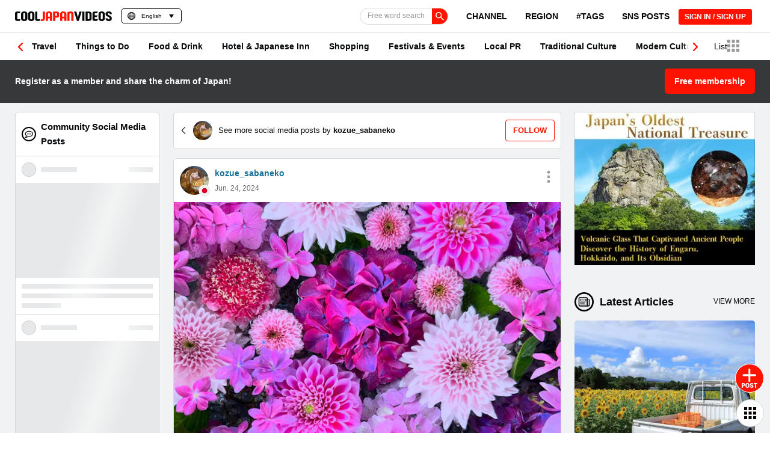

--- FILE ---
content_type: text/html; charset=utf-8
request_url: https://www.google.com/recaptcha/api2/anchor?ar=1&k=6Lf7oucqAAAAAGlPKdg_smNqsbXp9cFWZp2JDzW6&co=aHR0cHM6Ly9jb29samFwYW4tdmlkZW9zLmNvbTo0NDM.&hl=en&v=PoyoqOPhxBO7pBk68S4YbpHZ&size=invisible&anchor-ms=20000&execute-ms=30000&cb=guupvmmdgxa9
body_size: 48956
content:
<!DOCTYPE HTML><html dir="ltr" lang="en"><head><meta http-equiv="Content-Type" content="text/html; charset=UTF-8">
<meta http-equiv="X-UA-Compatible" content="IE=edge">
<title>reCAPTCHA</title>
<style type="text/css">
/* cyrillic-ext */
@font-face {
  font-family: 'Roboto';
  font-style: normal;
  font-weight: 400;
  font-stretch: 100%;
  src: url(//fonts.gstatic.com/s/roboto/v48/KFO7CnqEu92Fr1ME7kSn66aGLdTylUAMa3GUBHMdazTgWw.woff2) format('woff2');
  unicode-range: U+0460-052F, U+1C80-1C8A, U+20B4, U+2DE0-2DFF, U+A640-A69F, U+FE2E-FE2F;
}
/* cyrillic */
@font-face {
  font-family: 'Roboto';
  font-style: normal;
  font-weight: 400;
  font-stretch: 100%;
  src: url(//fonts.gstatic.com/s/roboto/v48/KFO7CnqEu92Fr1ME7kSn66aGLdTylUAMa3iUBHMdazTgWw.woff2) format('woff2');
  unicode-range: U+0301, U+0400-045F, U+0490-0491, U+04B0-04B1, U+2116;
}
/* greek-ext */
@font-face {
  font-family: 'Roboto';
  font-style: normal;
  font-weight: 400;
  font-stretch: 100%;
  src: url(//fonts.gstatic.com/s/roboto/v48/KFO7CnqEu92Fr1ME7kSn66aGLdTylUAMa3CUBHMdazTgWw.woff2) format('woff2');
  unicode-range: U+1F00-1FFF;
}
/* greek */
@font-face {
  font-family: 'Roboto';
  font-style: normal;
  font-weight: 400;
  font-stretch: 100%;
  src: url(//fonts.gstatic.com/s/roboto/v48/KFO7CnqEu92Fr1ME7kSn66aGLdTylUAMa3-UBHMdazTgWw.woff2) format('woff2');
  unicode-range: U+0370-0377, U+037A-037F, U+0384-038A, U+038C, U+038E-03A1, U+03A3-03FF;
}
/* math */
@font-face {
  font-family: 'Roboto';
  font-style: normal;
  font-weight: 400;
  font-stretch: 100%;
  src: url(//fonts.gstatic.com/s/roboto/v48/KFO7CnqEu92Fr1ME7kSn66aGLdTylUAMawCUBHMdazTgWw.woff2) format('woff2');
  unicode-range: U+0302-0303, U+0305, U+0307-0308, U+0310, U+0312, U+0315, U+031A, U+0326-0327, U+032C, U+032F-0330, U+0332-0333, U+0338, U+033A, U+0346, U+034D, U+0391-03A1, U+03A3-03A9, U+03B1-03C9, U+03D1, U+03D5-03D6, U+03F0-03F1, U+03F4-03F5, U+2016-2017, U+2034-2038, U+203C, U+2040, U+2043, U+2047, U+2050, U+2057, U+205F, U+2070-2071, U+2074-208E, U+2090-209C, U+20D0-20DC, U+20E1, U+20E5-20EF, U+2100-2112, U+2114-2115, U+2117-2121, U+2123-214F, U+2190, U+2192, U+2194-21AE, U+21B0-21E5, U+21F1-21F2, U+21F4-2211, U+2213-2214, U+2216-22FF, U+2308-230B, U+2310, U+2319, U+231C-2321, U+2336-237A, U+237C, U+2395, U+239B-23B7, U+23D0, U+23DC-23E1, U+2474-2475, U+25AF, U+25B3, U+25B7, U+25BD, U+25C1, U+25CA, U+25CC, U+25FB, U+266D-266F, U+27C0-27FF, U+2900-2AFF, U+2B0E-2B11, U+2B30-2B4C, U+2BFE, U+3030, U+FF5B, U+FF5D, U+1D400-1D7FF, U+1EE00-1EEFF;
}
/* symbols */
@font-face {
  font-family: 'Roboto';
  font-style: normal;
  font-weight: 400;
  font-stretch: 100%;
  src: url(//fonts.gstatic.com/s/roboto/v48/KFO7CnqEu92Fr1ME7kSn66aGLdTylUAMaxKUBHMdazTgWw.woff2) format('woff2');
  unicode-range: U+0001-000C, U+000E-001F, U+007F-009F, U+20DD-20E0, U+20E2-20E4, U+2150-218F, U+2190, U+2192, U+2194-2199, U+21AF, U+21E6-21F0, U+21F3, U+2218-2219, U+2299, U+22C4-22C6, U+2300-243F, U+2440-244A, U+2460-24FF, U+25A0-27BF, U+2800-28FF, U+2921-2922, U+2981, U+29BF, U+29EB, U+2B00-2BFF, U+4DC0-4DFF, U+FFF9-FFFB, U+10140-1018E, U+10190-1019C, U+101A0, U+101D0-101FD, U+102E0-102FB, U+10E60-10E7E, U+1D2C0-1D2D3, U+1D2E0-1D37F, U+1F000-1F0FF, U+1F100-1F1AD, U+1F1E6-1F1FF, U+1F30D-1F30F, U+1F315, U+1F31C, U+1F31E, U+1F320-1F32C, U+1F336, U+1F378, U+1F37D, U+1F382, U+1F393-1F39F, U+1F3A7-1F3A8, U+1F3AC-1F3AF, U+1F3C2, U+1F3C4-1F3C6, U+1F3CA-1F3CE, U+1F3D4-1F3E0, U+1F3ED, U+1F3F1-1F3F3, U+1F3F5-1F3F7, U+1F408, U+1F415, U+1F41F, U+1F426, U+1F43F, U+1F441-1F442, U+1F444, U+1F446-1F449, U+1F44C-1F44E, U+1F453, U+1F46A, U+1F47D, U+1F4A3, U+1F4B0, U+1F4B3, U+1F4B9, U+1F4BB, U+1F4BF, U+1F4C8-1F4CB, U+1F4D6, U+1F4DA, U+1F4DF, U+1F4E3-1F4E6, U+1F4EA-1F4ED, U+1F4F7, U+1F4F9-1F4FB, U+1F4FD-1F4FE, U+1F503, U+1F507-1F50B, U+1F50D, U+1F512-1F513, U+1F53E-1F54A, U+1F54F-1F5FA, U+1F610, U+1F650-1F67F, U+1F687, U+1F68D, U+1F691, U+1F694, U+1F698, U+1F6AD, U+1F6B2, U+1F6B9-1F6BA, U+1F6BC, U+1F6C6-1F6CF, U+1F6D3-1F6D7, U+1F6E0-1F6EA, U+1F6F0-1F6F3, U+1F6F7-1F6FC, U+1F700-1F7FF, U+1F800-1F80B, U+1F810-1F847, U+1F850-1F859, U+1F860-1F887, U+1F890-1F8AD, U+1F8B0-1F8BB, U+1F8C0-1F8C1, U+1F900-1F90B, U+1F93B, U+1F946, U+1F984, U+1F996, U+1F9E9, U+1FA00-1FA6F, U+1FA70-1FA7C, U+1FA80-1FA89, U+1FA8F-1FAC6, U+1FACE-1FADC, U+1FADF-1FAE9, U+1FAF0-1FAF8, U+1FB00-1FBFF;
}
/* vietnamese */
@font-face {
  font-family: 'Roboto';
  font-style: normal;
  font-weight: 400;
  font-stretch: 100%;
  src: url(//fonts.gstatic.com/s/roboto/v48/KFO7CnqEu92Fr1ME7kSn66aGLdTylUAMa3OUBHMdazTgWw.woff2) format('woff2');
  unicode-range: U+0102-0103, U+0110-0111, U+0128-0129, U+0168-0169, U+01A0-01A1, U+01AF-01B0, U+0300-0301, U+0303-0304, U+0308-0309, U+0323, U+0329, U+1EA0-1EF9, U+20AB;
}
/* latin-ext */
@font-face {
  font-family: 'Roboto';
  font-style: normal;
  font-weight: 400;
  font-stretch: 100%;
  src: url(//fonts.gstatic.com/s/roboto/v48/KFO7CnqEu92Fr1ME7kSn66aGLdTylUAMa3KUBHMdazTgWw.woff2) format('woff2');
  unicode-range: U+0100-02BA, U+02BD-02C5, U+02C7-02CC, U+02CE-02D7, U+02DD-02FF, U+0304, U+0308, U+0329, U+1D00-1DBF, U+1E00-1E9F, U+1EF2-1EFF, U+2020, U+20A0-20AB, U+20AD-20C0, U+2113, U+2C60-2C7F, U+A720-A7FF;
}
/* latin */
@font-face {
  font-family: 'Roboto';
  font-style: normal;
  font-weight: 400;
  font-stretch: 100%;
  src: url(//fonts.gstatic.com/s/roboto/v48/KFO7CnqEu92Fr1ME7kSn66aGLdTylUAMa3yUBHMdazQ.woff2) format('woff2');
  unicode-range: U+0000-00FF, U+0131, U+0152-0153, U+02BB-02BC, U+02C6, U+02DA, U+02DC, U+0304, U+0308, U+0329, U+2000-206F, U+20AC, U+2122, U+2191, U+2193, U+2212, U+2215, U+FEFF, U+FFFD;
}
/* cyrillic-ext */
@font-face {
  font-family: 'Roboto';
  font-style: normal;
  font-weight: 500;
  font-stretch: 100%;
  src: url(//fonts.gstatic.com/s/roboto/v48/KFO7CnqEu92Fr1ME7kSn66aGLdTylUAMa3GUBHMdazTgWw.woff2) format('woff2');
  unicode-range: U+0460-052F, U+1C80-1C8A, U+20B4, U+2DE0-2DFF, U+A640-A69F, U+FE2E-FE2F;
}
/* cyrillic */
@font-face {
  font-family: 'Roboto';
  font-style: normal;
  font-weight: 500;
  font-stretch: 100%;
  src: url(//fonts.gstatic.com/s/roboto/v48/KFO7CnqEu92Fr1ME7kSn66aGLdTylUAMa3iUBHMdazTgWw.woff2) format('woff2');
  unicode-range: U+0301, U+0400-045F, U+0490-0491, U+04B0-04B1, U+2116;
}
/* greek-ext */
@font-face {
  font-family: 'Roboto';
  font-style: normal;
  font-weight: 500;
  font-stretch: 100%;
  src: url(//fonts.gstatic.com/s/roboto/v48/KFO7CnqEu92Fr1ME7kSn66aGLdTylUAMa3CUBHMdazTgWw.woff2) format('woff2');
  unicode-range: U+1F00-1FFF;
}
/* greek */
@font-face {
  font-family: 'Roboto';
  font-style: normal;
  font-weight: 500;
  font-stretch: 100%;
  src: url(//fonts.gstatic.com/s/roboto/v48/KFO7CnqEu92Fr1ME7kSn66aGLdTylUAMa3-UBHMdazTgWw.woff2) format('woff2');
  unicode-range: U+0370-0377, U+037A-037F, U+0384-038A, U+038C, U+038E-03A1, U+03A3-03FF;
}
/* math */
@font-face {
  font-family: 'Roboto';
  font-style: normal;
  font-weight: 500;
  font-stretch: 100%;
  src: url(//fonts.gstatic.com/s/roboto/v48/KFO7CnqEu92Fr1ME7kSn66aGLdTylUAMawCUBHMdazTgWw.woff2) format('woff2');
  unicode-range: U+0302-0303, U+0305, U+0307-0308, U+0310, U+0312, U+0315, U+031A, U+0326-0327, U+032C, U+032F-0330, U+0332-0333, U+0338, U+033A, U+0346, U+034D, U+0391-03A1, U+03A3-03A9, U+03B1-03C9, U+03D1, U+03D5-03D6, U+03F0-03F1, U+03F4-03F5, U+2016-2017, U+2034-2038, U+203C, U+2040, U+2043, U+2047, U+2050, U+2057, U+205F, U+2070-2071, U+2074-208E, U+2090-209C, U+20D0-20DC, U+20E1, U+20E5-20EF, U+2100-2112, U+2114-2115, U+2117-2121, U+2123-214F, U+2190, U+2192, U+2194-21AE, U+21B0-21E5, U+21F1-21F2, U+21F4-2211, U+2213-2214, U+2216-22FF, U+2308-230B, U+2310, U+2319, U+231C-2321, U+2336-237A, U+237C, U+2395, U+239B-23B7, U+23D0, U+23DC-23E1, U+2474-2475, U+25AF, U+25B3, U+25B7, U+25BD, U+25C1, U+25CA, U+25CC, U+25FB, U+266D-266F, U+27C0-27FF, U+2900-2AFF, U+2B0E-2B11, U+2B30-2B4C, U+2BFE, U+3030, U+FF5B, U+FF5D, U+1D400-1D7FF, U+1EE00-1EEFF;
}
/* symbols */
@font-face {
  font-family: 'Roboto';
  font-style: normal;
  font-weight: 500;
  font-stretch: 100%;
  src: url(//fonts.gstatic.com/s/roboto/v48/KFO7CnqEu92Fr1ME7kSn66aGLdTylUAMaxKUBHMdazTgWw.woff2) format('woff2');
  unicode-range: U+0001-000C, U+000E-001F, U+007F-009F, U+20DD-20E0, U+20E2-20E4, U+2150-218F, U+2190, U+2192, U+2194-2199, U+21AF, U+21E6-21F0, U+21F3, U+2218-2219, U+2299, U+22C4-22C6, U+2300-243F, U+2440-244A, U+2460-24FF, U+25A0-27BF, U+2800-28FF, U+2921-2922, U+2981, U+29BF, U+29EB, U+2B00-2BFF, U+4DC0-4DFF, U+FFF9-FFFB, U+10140-1018E, U+10190-1019C, U+101A0, U+101D0-101FD, U+102E0-102FB, U+10E60-10E7E, U+1D2C0-1D2D3, U+1D2E0-1D37F, U+1F000-1F0FF, U+1F100-1F1AD, U+1F1E6-1F1FF, U+1F30D-1F30F, U+1F315, U+1F31C, U+1F31E, U+1F320-1F32C, U+1F336, U+1F378, U+1F37D, U+1F382, U+1F393-1F39F, U+1F3A7-1F3A8, U+1F3AC-1F3AF, U+1F3C2, U+1F3C4-1F3C6, U+1F3CA-1F3CE, U+1F3D4-1F3E0, U+1F3ED, U+1F3F1-1F3F3, U+1F3F5-1F3F7, U+1F408, U+1F415, U+1F41F, U+1F426, U+1F43F, U+1F441-1F442, U+1F444, U+1F446-1F449, U+1F44C-1F44E, U+1F453, U+1F46A, U+1F47D, U+1F4A3, U+1F4B0, U+1F4B3, U+1F4B9, U+1F4BB, U+1F4BF, U+1F4C8-1F4CB, U+1F4D6, U+1F4DA, U+1F4DF, U+1F4E3-1F4E6, U+1F4EA-1F4ED, U+1F4F7, U+1F4F9-1F4FB, U+1F4FD-1F4FE, U+1F503, U+1F507-1F50B, U+1F50D, U+1F512-1F513, U+1F53E-1F54A, U+1F54F-1F5FA, U+1F610, U+1F650-1F67F, U+1F687, U+1F68D, U+1F691, U+1F694, U+1F698, U+1F6AD, U+1F6B2, U+1F6B9-1F6BA, U+1F6BC, U+1F6C6-1F6CF, U+1F6D3-1F6D7, U+1F6E0-1F6EA, U+1F6F0-1F6F3, U+1F6F7-1F6FC, U+1F700-1F7FF, U+1F800-1F80B, U+1F810-1F847, U+1F850-1F859, U+1F860-1F887, U+1F890-1F8AD, U+1F8B0-1F8BB, U+1F8C0-1F8C1, U+1F900-1F90B, U+1F93B, U+1F946, U+1F984, U+1F996, U+1F9E9, U+1FA00-1FA6F, U+1FA70-1FA7C, U+1FA80-1FA89, U+1FA8F-1FAC6, U+1FACE-1FADC, U+1FADF-1FAE9, U+1FAF0-1FAF8, U+1FB00-1FBFF;
}
/* vietnamese */
@font-face {
  font-family: 'Roboto';
  font-style: normal;
  font-weight: 500;
  font-stretch: 100%;
  src: url(//fonts.gstatic.com/s/roboto/v48/KFO7CnqEu92Fr1ME7kSn66aGLdTylUAMa3OUBHMdazTgWw.woff2) format('woff2');
  unicode-range: U+0102-0103, U+0110-0111, U+0128-0129, U+0168-0169, U+01A0-01A1, U+01AF-01B0, U+0300-0301, U+0303-0304, U+0308-0309, U+0323, U+0329, U+1EA0-1EF9, U+20AB;
}
/* latin-ext */
@font-face {
  font-family: 'Roboto';
  font-style: normal;
  font-weight: 500;
  font-stretch: 100%;
  src: url(//fonts.gstatic.com/s/roboto/v48/KFO7CnqEu92Fr1ME7kSn66aGLdTylUAMa3KUBHMdazTgWw.woff2) format('woff2');
  unicode-range: U+0100-02BA, U+02BD-02C5, U+02C7-02CC, U+02CE-02D7, U+02DD-02FF, U+0304, U+0308, U+0329, U+1D00-1DBF, U+1E00-1E9F, U+1EF2-1EFF, U+2020, U+20A0-20AB, U+20AD-20C0, U+2113, U+2C60-2C7F, U+A720-A7FF;
}
/* latin */
@font-face {
  font-family: 'Roboto';
  font-style: normal;
  font-weight: 500;
  font-stretch: 100%;
  src: url(//fonts.gstatic.com/s/roboto/v48/KFO7CnqEu92Fr1ME7kSn66aGLdTylUAMa3yUBHMdazQ.woff2) format('woff2');
  unicode-range: U+0000-00FF, U+0131, U+0152-0153, U+02BB-02BC, U+02C6, U+02DA, U+02DC, U+0304, U+0308, U+0329, U+2000-206F, U+20AC, U+2122, U+2191, U+2193, U+2212, U+2215, U+FEFF, U+FFFD;
}
/* cyrillic-ext */
@font-face {
  font-family: 'Roboto';
  font-style: normal;
  font-weight: 900;
  font-stretch: 100%;
  src: url(//fonts.gstatic.com/s/roboto/v48/KFO7CnqEu92Fr1ME7kSn66aGLdTylUAMa3GUBHMdazTgWw.woff2) format('woff2');
  unicode-range: U+0460-052F, U+1C80-1C8A, U+20B4, U+2DE0-2DFF, U+A640-A69F, U+FE2E-FE2F;
}
/* cyrillic */
@font-face {
  font-family: 'Roboto';
  font-style: normal;
  font-weight: 900;
  font-stretch: 100%;
  src: url(//fonts.gstatic.com/s/roboto/v48/KFO7CnqEu92Fr1ME7kSn66aGLdTylUAMa3iUBHMdazTgWw.woff2) format('woff2');
  unicode-range: U+0301, U+0400-045F, U+0490-0491, U+04B0-04B1, U+2116;
}
/* greek-ext */
@font-face {
  font-family: 'Roboto';
  font-style: normal;
  font-weight: 900;
  font-stretch: 100%;
  src: url(//fonts.gstatic.com/s/roboto/v48/KFO7CnqEu92Fr1ME7kSn66aGLdTylUAMa3CUBHMdazTgWw.woff2) format('woff2');
  unicode-range: U+1F00-1FFF;
}
/* greek */
@font-face {
  font-family: 'Roboto';
  font-style: normal;
  font-weight: 900;
  font-stretch: 100%;
  src: url(//fonts.gstatic.com/s/roboto/v48/KFO7CnqEu92Fr1ME7kSn66aGLdTylUAMa3-UBHMdazTgWw.woff2) format('woff2');
  unicode-range: U+0370-0377, U+037A-037F, U+0384-038A, U+038C, U+038E-03A1, U+03A3-03FF;
}
/* math */
@font-face {
  font-family: 'Roboto';
  font-style: normal;
  font-weight: 900;
  font-stretch: 100%;
  src: url(//fonts.gstatic.com/s/roboto/v48/KFO7CnqEu92Fr1ME7kSn66aGLdTylUAMawCUBHMdazTgWw.woff2) format('woff2');
  unicode-range: U+0302-0303, U+0305, U+0307-0308, U+0310, U+0312, U+0315, U+031A, U+0326-0327, U+032C, U+032F-0330, U+0332-0333, U+0338, U+033A, U+0346, U+034D, U+0391-03A1, U+03A3-03A9, U+03B1-03C9, U+03D1, U+03D5-03D6, U+03F0-03F1, U+03F4-03F5, U+2016-2017, U+2034-2038, U+203C, U+2040, U+2043, U+2047, U+2050, U+2057, U+205F, U+2070-2071, U+2074-208E, U+2090-209C, U+20D0-20DC, U+20E1, U+20E5-20EF, U+2100-2112, U+2114-2115, U+2117-2121, U+2123-214F, U+2190, U+2192, U+2194-21AE, U+21B0-21E5, U+21F1-21F2, U+21F4-2211, U+2213-2214, U+2216-22FF, U+2308-230B, U+2310, U+2319, U+231C-2321, U+2336-237A, U+237C, U+2395, U+239B-23B7, U+23D0, U+23DC-23E1, U+2474-2475, U+25AF, U+25B3, U+25B7, U+25BD, U+25C1, U+25CA, U+25CC, U+25FB, U+266D-266F, U+27C0-27FF, U+2900-2AFF, U+2B0E-2B11, U+2B30-2B4C, U+2BFE, U+3030, U+FF5B, U+FF5D, U+1D400-1D7FF, U+1EE00-1EEFF;
}
/* symbols */
@font-face {
  font-family: 'Roboto';
  font-style: normal;
  font-weight: 900;
  font-stretch: 100%;
  src: url(//fonts.gstatic.com/s/roboto/v48/KFO7CnqEu92Fr1ME7kSn66aGLdTylUAMaxKUBHMdazTgWw.woff2) format('woff2');
  unicode-range: U+0001-000C, U+000E-001F, U+007F-009F, U+20DD-20E0, U+20E2-20E4, U+2150-218F, U+2190, U+2192, U+2194-2199, U+21AF, U+21E6-21F0, U+21F3, U+2218-2219, U+2299, U+22C4-22C6, U+2300-243F, U+2440-244A, U+2460-24FF, U+25A0-27BF, U+2800-28FF, U+2921-2922, U+2981, U+29BF, U+29EB, U+2B00-2BFF, U+4DC0-4DFF, U+FFF9-FFFB, U+10140-1018E, U+10190-1019C, U+101A0, U+101D0-101FD, U+102E0-102FB, U+10E60-10E7E, U+1D2C0-1D2D3, U+1D2E0-1D37F, U+1F000-1F0FF, U+1F100-1F1AD, U+1F1E6-1F1FF, U+1F30D-1F30F, U+1F315, U+1F31C, U+1F31E, U+1F320-1F32C, U+1F336, U+1F378, U+1F37D, U+1F382, U+1F393-1F39F, U+1F3A7-1F3A8, U+1F3AC-1F3AF, U+1F3C2, U+1F3C4-1F3C6, U+1F3CA-1F3CE, U+1F3D4-1F3E0, U+1F3ED, U+1F3F1-1F3F3, U+1F3F5-1F3F7, U+1F408, U+1F415, U+1F41F, U+1F426, U+1F43F, U+1F441-1F442, U+1F444, U+1F446-1F449, U+1F44C-1F44E, U+1F453, U+1F46A, U+1F47D, U+1F4A3, U+1F4B0, U+1F4B3, U+1F4B9, U+1F4BB, U+1F4BF, U+1F4C8-1F4CB, U+1F4D6, U+1F4DA, U+1F4DF, U+1F4E3-1F4E6, U+1F4EA-1F4ED, U+1F4F7, U+1F4F9-1F4FB, U+1F4FD-1F4FE, U+1F503, U+1F507-1F50B, U+1F50D, U+1F512-1F513, U+1F53E-1F54A, U+1F54F-1F5FA, U+1F610, U+1F650-1F67F, U+1F687, U+1F68D, U+1F691, U+1F694, U+1F698, U+1F6AD, U+1F6B2, U+1F6B9-1F6BA, U+1F6BC, U+1F6C6-1F6CF, U+1F6D3-1F6D7, U+1F6E0-1F6EA, U+1F6F0-1F6F3, U+1F6F7-1F6FC, U+1F700-1F7FF, U+1F800-1F80B, U+1F810-1F847, U+1F850-1F859, U+1F860-1F887, U+1F890-1F8AD, U+1F8B0-1F8BB, U+1F8C0-1F8C1, U+1F900-1F90B, U+1F93B, U+1F946, U+1F984, U+1F996, U+1F9E9, U+1FA00-1FA6F, U+1FA70-1FA7C, U+1FA80-1FA89, U+1FA8F-1FAC6, U+1FACE-1FADC, U+1FADF-1FAE9, U+1FAF0-1FAF8, U+1FB00-1FBFF;
}
/* vietnamese */
@font-face {
  font-family: 'Roboto';
  font-style: normal;
  font-weight: 900;
  font-stretch: 100%;
  src: url(//fonts.gstatic.com/s/roboto/v48/KFO7CnqEu92Fr1ME7kSn66aGLdTylUAMa3OUBHMdazTgWw.woff2) format('woff2');
  unicode-range: U+0102-0103, U+0110-0111, U+0128-0129, U+0168-0169, U+01A0-01A1, U+01AF-01B0, U+0300-0301, U+0303-0304, U+0308-0309, U+0323, U+0329, U+1EA0-1EF9, U+20AB;
}
/* latin-ext */
@font-face {
  font-family: 'Roboto';
  font-style: normal;
  font-weight: 900;
  font-stretch: 100%;
  src: url(//fonts.gstatic.com/s/roboto/v48/KFO7CnqEu92Fr1ME7kSn66aGLdTylUAMa3KUBHMdazTgWw.woff2) format('woff2');
  unicode-range: U+0100-02BA, U+02BD-02C5, U+02C7-02CC, U+02CE-02D7, U+02DD-02FF, U+0304, U+0308, U+0329, U+1D00-1DBF, U+1E00-1E9F, U+1EF2-1EFF, U+2020, U+20A0-20AB, U+20AD-20C0, U+2113, U+2C60-2C7F, U+A720-A7FF;
}
/* latin */
@font-face {
  font-family: 'Roboto';
  font-style: normal;
  font-weight: 900;
  font-stretch: 100%;
  src: url(//fonts.gstatic.com/s/roboto/v48/KFO7CnqEu92Fr1ME7kSn66aGLdTylUAMa3yUBHMdazQ.woff2) format('woff2');
  unicode-range: U+0000-00FF, U+0131, U+0152-0153, U+02BB-02BC, U+02C6, U+02DA, U+02DC, U+0304, U+0308, U+0329, U+2000-206F, U+20AC, U+2122, U+2191, U+2193, U+2212, U+2215, U+FEFF, U+FFFD;
}

</style>
<link rel="stylesheet" type="text/css" href="https://www.gstatic.com/recaptcha/releases/PoyoqOPhxBO7pBk68S4YbpHZ/styles__ltr.css">
<script nonce="cEiVLePjLcHNmPEm7EqLKw" type="text/javascript">window['__recaptcha_api'] = 'https://www.google.com/recaptcha/api2/';</script>
<script type="text/javascript" src="https://www.gstatic.com/recaptcha/releases/PoyoqOPhxBO7pBk68S4YbpHZ/recaptcha__en.js" nonce="cEiVLePjLcHNmPEm7EqLKw">
      
    </script></head>
<body><div id="rc-anchor-alert" class="rc-anchor-alert"></div>
<input type="hidden" id="recaptcha-token" value="[base64]">
<script type="text/javascript" nonce="cEiVLePjLcHNmPEm7EqLKw">
      recaptcha.anchor.Main.init("[\x22ainput\x22,[\x22bgdata\x22,\x22\x22,\[base64]/[base64]/[base64]/ZyhXLGgpOnEoW04sMjEsbF0sVywwKSxoKSxmYWxzZSxmYWxzZSl9Y2F0Y2goayl7RygzNTgsVyk/[base64]/[base64]/[base64]/[base64]/[base64]/[base64]/[base64]/bmV3IEJbT10oRFswXSk6dz09Mj9uZXcgQltPXShEWzBdLERbMV0pOnc9PTM/bmV3IEJbT10oRFswXSxEWzFdLERbMl0pOnc9PTQ/[base64]/[base64]/[base64]/[base64]/[base64]\\u003d\x22,\[base64]\x22,\x22JsOaw5bDlDvCiEcTw44nwqBqfcObwrLClsOaSythGzzDnTh1wo3DosKow4FAd3fDqF48w5JXf8O/wpTCpEUAw6tLW8OSwpw6woo0WRt1wpYdCwkfAzjCsMO1w5AQw6/CjlRYBsK6acK4wqlVDjvCkyYMw4E7BcOnwrxHBE/DhcOPwoEuaWArwrvCunwpB3cXwqBqb8K3S8OcOGxFSMOvHTzDjEPCsSckEw5FW8O3w7zCtUdKw5w4CkEQwr13aFHCvAXCvcOkdFFQQsOQDcOnwqkiwqbCgcKEZGBaw5LCnFxDwrkdKMOmTAwwUgg6UcKOw7/DhcO3wonClMO6w4drwqBCRCfDqsKDZWzCuy5PwrNfbcKNwpDCgcKbw5LDscOyw5Aiwpg7w6nDiMKnA8K8wpbDv2h6RF/CkMOew4RRw5cmwpotwrHCqDEeQARNDUJTSsOwNcOYW8KewpXCr8KHT8Ocw4hMwrZ5w604DS/Cqhw6axvCgDTCmcKTw7bClUlXUsOFw7fCi8KcesOTw7XCqm9Mw6DCi1Ytw5xpD8K3FUrClHtWTMOwCsKJCsKVw4kvwosGcMO8w6/CvsOAVlbDpcKpw4bClsKLw7lHwqMER00bwoLDjHgJD8KBRcKfVsOZw7kHYCjCiUZdH3lTwp7CscKuw7xTTsKPIhRGPA4BW8OFXCgIJsO4acOcCncQa8Krw5LCh8OOwpjCl8KBewjDoMKUwrDChz4Vw6RHwojDrCHDlHTDs8O4w5XCqGI7Q2JZwr9KLh/DsGnCkmFgOVxnOsKqfMKYwqPCom0yIQ/ClcKSw6zDmibDn8Kzw5zCgyREw5ZJRsOiFA9abMOYfsOHw7HCvQHCgmg5J2bCs8KOFEJZSVVfw4/DmMOBI8Oew5AIw6UhBn1cbsKYSMKdw7zDoMKJAMKhwq8awovDqTbDq8OUw6zDrFAvw7kFw6zDicKYNWI9CcOcLsKYccOBwp9zw5sxJx/Djmkub8KRwp8/wpLDgzXCqSrDtwTCssOmwqPCjsOwajspf8Oyw5TDsMOnw7bCpcO0IFrCkEnDkcOAQsKdw5FdwpXCg8OPwr1Ow7BdRzMXw7nCmcOqE8OGw7pGwpLDmUjCiQvCtsObw6/DvcOQc8KcwqI6wrzCtcOgwoBRwp/DuCbDkSzDsmIuwpDCnmTCiThyWMKKUMOlw5Bvw7nDhsOgdcKsFlFRdMO/w6rDh8OLw47DucKlw7rCm8OiAsKsVTHCs3TDlcO9wpHCqcOlw5rCu8KzE8Oww7k5TmlREUDDpsO2DcOQwrxDw4Iaw6vDocK6w7cawpXDrcKFWMOkw45xw6Q3P8OgXSDCpW/[base64]/RRMFw5EkRsKzw6Uswp9YDlRHRsOYwqkQZHzDn8KUMcK+w7sJFMOlwqogSTTDq1vCu0DDmyLDpkMbw4EuR8O4wrcZw7sBd1vCocO+IcKpw4nCgXPDqQNRw5/DjDbDu3jCnMOXw5DCqhxJdVjDtsOOwpZ7wpN0CMK0P2bCl8Kvwo/DhjwiDkfDq8Ojw6pZAVnCocOuwox1w43DicOTUlF9a8KTw7ZIwrTCk8OhLMKgw5PChMK7w7YXQnVgwrfCkCjDlMKAw7DDusKmHcOOwofCmx1Rw5jCi1YQwoPCoyo2woknwprDoSEAwocPw7XCuMOrQxPDgmzCrXbCoCgbw7/Dp0zDqyfDkW/CgcKfw6DCj3wxUsOrwp/[base64]/CmMKjw4rDjD8GVMK8QMOoHDDCiSTDmWDDlMOodTPCvydywroCw7jCvsOsAX1cw7ljw43ClT3DnFXDo03DvsO9Yl3CtlEUZ0Nyw7A5w7nCm8OnJE9Dw4E5NWAkZgwwHz7DgMKrwrDDqnPDlEpObApEwqnDnjXDsB/CocKEBFfDgsK6YBjCpsKdNTNaPjlyGVozYWvDrDJMw6x3wq8SFsODU8KCw47DmxJMP8O4Z2PCicKIwqbCtMOTwqTDtcOZw53DkQDDm8KaGsK2woBxw6/[base64]/[base64]/[base64]/[base64]/Du3A4Y0XDm8O1VRTDqsOKwohSw79XZ8K/XgBAbMOiDEZhw4UowqMgw4rDl8O2wroPByscwoEuMcKYwqHDhEtYeCJJw6QbAU7CnMK3wqsZwrM/wq/CoMKpwqZvw4lhwrzDlsOdw7nCpEDCoMO5KXA2IlU/w5VHwoQyAMOowr/[base64]/CpcOPw5rCgXPDmcKnwqvDuz3Dk8K/esOiJGcuJADDoRTCk8OGRsKBEsODRU9pFT1lw4UfwqbCuMKLM8K2BsKOw7tkWCN0wpJeBBfDsz9cRFrDsTvCqMO2wovDgcKgwoR2DVDDtcKgw4TDqnsrwpQlEMKiwqXDkl3Cpj9OJMOYw6g/YWwrAMOvIMKVGBDDiw3CgQEHw5LCmnhxw4vDjDNVw5XDkgx+VAc/NFfCpMKhJBdZccKmfidEwqESLmgBZVVZP3okwq3DtsKowp3Dp1jCuwVzwpQQw7rCh1nCm8Orw6UcAgNWBcObw4DDnnpGw57CqcKoF1XDosOXGsKXwo8iworDu3osZhkKP2/[base64]/[base64]/[base64]/w7PDpsOiw7vDicKpw4PCp8K8w4lXwoxDMcOVKMK2w71cw4TCmFNOJWE5M8OCIxdaTsOcOwPDgRhjC3cswpzDgsO7w7rCrsO4WMOOT8OfJ0BbwpZLwo7CpQ8lZcKeDlTDvE7Ck8OzKm/CvcKME8OxckVlHsOyL8OzIWLDlgNIwp8XwqwPa8OswpTCn8KwwqTCjcKew5dDwpdEw4bCj0LCtsODwr7CpgzCp8OUwrsjV8KPHR3CocOfFMKxR8KGwoTDuTHCtsKWbcKVGWQUw6/[base64]/[base64]/X3PDtsKwwrrDkVMWQcKiIMOcw6glw6hvNsKQEB/DhS4JT8KQw7Ffw5czQ3NZwpYTdgzCqzLDmcKFw6Z+F8KrXhbDv8OKw6PCpx3Cq8Oew7TCocO9Z8O+Ow3ChMO9w6LCnjsIYWnDmVbDnHnDm8Kdbn1ZQcKUGsO1DHUqIGEpw64eIy/CmUxBAFthOMONew/CkMObwoPDqncZKMO1aSHChTjDhsKuKSx7w4RJAX/[base64]/[base64]/[base64]/[base64]/DtC3DtGp0YMKpbcOFJA1TB8KtWcOWwrwBKMO5XWPDgMK/w77Dp8KMTWbDvUEiZMKtBVPDmMOmw7Miw5s+JRlWb8KCCcKNwrvCu8ORw6HCv8OAw7HCtCfCtMK0wqcBBjTCpBLCpsKXT8KVw5LDomMbw6DDgQ8jwozDiW7DpjAmesODwoIHw6tSw63CosO1w5bDpWt9fALCvcOLTHxhY8Kuw4I9D0/ClMKfwr7CqQMVw6UpZWIdwppew43CqcKSwpIhwonChsK3wotvwogMw69kNF3DjDB7MjVfw4sGcHQtXcKXwr7Cp1FZXCgKwoLDjMOcdgloQ2shw6rCgsKYwqzDrcOywpYkw4TCkMOZwpteVcKsw7/DhsOGworCjkEgwpvCmsK7VsKlF8OGw57Dg8OzXsOFUxoPZz7DjxJ1w7UFwofDnnDDgzbCt8KLw6PDoS/[base64]/CpVF6UkjDhsK4woxRaVDCtQrDlWPDqsOfIcOFe8OIwoxeKsKAfcKBw5Itwr7DqiZ8wrIfP8OUwofDk8O2RcOpd8OLZA/CgsK/VcOyw4VDw7JSfUM8ccK4wqPDv3/CpTnDrhXDmsOawqxawpRcwrjCpX1zBH5Uw6NBbxXClCgZUinClBHCikRrCQIpO1DCt8OSecODUMOHw5LCsSLDqcKiBMKAw4lLZsODbHrCkMKZaklPNsOHDHbCosOWQDzCg8O/w57ClsOmWsKZasKDIF98ORPDlMKtMx7CgcKew4LCocO2WhPDuwkIV8KgPV/[base64]/CvMOXwqnDoHE5KsOdw5VRwpYgwrhIwroTwpZuwoN3HkxgG8OSWcK3w4d3TsKAwo/[base64]/Du8KwE09SY8OSCcKcw6bCpzHDkcOow6VEw73ClzTCssK3S2DCl8OZc8KXD2LCmWXDm3xEwqZrw412wpLClX/[base64]/Di8KIcVdWcC/CvcKRF8KBwqfDtcOkCsKHw4d3EMKxRGvCqErDq8OIRsOSw7/Dn8K2wrhnUQUew6ZXLT/Dj8Ozw6hTDirDvDvCmcKPwqJjcxsLwpXCuywCwqswITPDrMOHw5nCuENvw61/[base64]/B8Oiw7V8aF7DmmHCpCExwrzDjMKNwqtUXcK4w43DpizDtyrCnFp8EcOvw5fCvgPCtcOHCcKhIcKZw4o4wrtpOz9ULlLCt8OfTRTDk8OqwoXChcOyGhUqS8Kfw7oEwo/CiENbYh9wwosvwokudmROVMO1w7kvfGHCglzCiydGwobDgsOfwrxKw5DDn1FTw67CucO+fcOWTzwLQmt0w4LDvQbCgX9JDU3CocOLVMONw6Aww5oENcK6wrrDj13Dvzt2w6gNX8OPesKUw6DCi15qwoZ4XU7DoMOzw4fDl0/CrcOywr5twrAhSmDDl2Y5YwDCiF3Cg8ONIMOvEcOAwqzCr8OPw4cqMsObw4dZV0vDvcKsCS/CuG5MCh3DqsOww6/Ct8OYwqF/wo/[base64]/CrcOYICI8EMKMEsKwWQcKFmPCjytawr8wVFnDncKNSsOib8OVw6QNw6vCuWNEw7nCi8OjfcOfD13Dk8O4wp4ldQvCrMOxTkJRw7cAWMKRwqQfwpXDmFrCqyzCgkTDsMOoBsOew6fDqjfCjcK8wqLCk0VICsKbJ8KQwpnDn1TDv8KqZMKew5PCicKYJEd9w5bCkV/DlBvDrXZJTMO4UnVYZsKvw7fDucK3R13CpgTDpCnCqMK9wqdZwqw7ccOyw4vDr8O3w5shwoR1LcOvMVpIwqsyeGDDh8OJTsOLwp3Ci3wmBRzDlCfDh8K4w7zDo8OmwoHDthkgw73DqWbCksOow6w0wpbCoR1kSsKDVsKQw4TCvsO9AVLCsC15wpHCpsOWwodUw5/DqlXDicKqUwMGMCkqaDcaf8KVw5bClHFPd8OHw6cbLMK/QmPCgcOHwrDCgMOkwpRoIGNgJTAuW01XC8O4w4wDVwHCm8OjVsOEw6gzIwvDvhbCvWXCt8KXwpTDoWVpelAnw5c9dQfDnR11w5kuAMOqwrfDmlbCocOEw6FxwpjCrMKqSMKnQEjCicOjw77DhcOrSsKOw7zChcKow5oHwqEwwrpswoDCpMOMw7wxwrLDncKVw7vCryJ/OMOkTsO+RjPDo2gUw67CjXosw7PDtilgwoALw6fCsiTDlE1yMsK+w6xsD8OwJsKfEMKYwrgzw7nCvxrCvMO0L0s4Mx3Djl7CmARBwoJFY8K3N1l9U8OSwrbCuWFBwrgywrjChVx3w7TDr2A4fQXChMOEwoIgVsObw4PChcOIwptbLUvDhEo/OHwsKcO8F214QXTCjcOBVB91eEgSw6TCvcKtw5nCpsOjWEQWJcKrwrMqwoMTw4jDlcKmPwnDuhttB8ONRR7Cu8KHIwDDgcOTOMOuw595wrTDoznCgHrCohrCsV/CnGbDvcKuKSYMw4hHwrQOFsKURcKCOi9yARXCmRHDig/DkFrDiUTDrcOwwrh/wrjDvcKzM3TDiCvClMKUJy3DiHfDvsKNwqo4DsKFQxAbw7rDk0XDrTjCvsKlXcOPw7LDsBoYQnLCvS3DmFjDlwcmQRrCrcOAwroXw6zDgsK7bh/CuRtvN2TClMKNwpLDsm/DkcOVAyvDtcOnKkViw6Nmw6/[base64]/w4sFNTpxLADDvAVwwoHDt8OaKTHDkcK1EjUlNcOew6PCt8O+w5/Cm03CtMOiBQzCn8KIw5tLw7zDmxbDg8OYMcK2wpVlIUkwwrPCty5bcx3DhiE7bBxNw7g5w43CgsOGw4VXTzYlH2o8wqrCklPCnV01NcKXHSvDh8KoTwrDvx/Dn8K6WEsiRsObw5bDvEZsw6/CkMOPK8OBwqbCm8OKw4Vqw4DCt8KibjrCk258wonCucKYwpYYIiDClsOrJMKBw5FKTsOLwqHDs8KXwp3Cj8KZRcOgwrTCgMKpVCwhEhJnNk8Iwo01FC00NSJ1IMKbbsObQH/ClMOkJR1jw6XDtAbDo8KMC8OwUsK7wo3Cu3YYdC9Nwop8GcKbw6MZAsOHw5DDk2XCmBE3w77DvF1Zw5dIJmxCw5PDhsOLMX/DkMKWFMOlZcKifcOfwr/CkVHDvMKGKMOtAX/DrTrCosOkw6PCqAlwecOWwpt9NHBJXXDCsGw0UMKcw7p+wrkpYULCrnzCvnAdwpRSw5jDkcOXw5/CvMOkOX9Wwpg6JcOHYFhMOynCkzljdjR7wqofXx1BdEZaSXhUWSoXw7NBVkPCnsK6ZMObwrjDsS7DmcO6G8OtZ3B4wonDqcKYRgMqwr4yWcKAw67CnhTDq8KLeyjCgsKWw73CssOEw6MhwrzCpMOaUmI3w43CiHbCuF/CoH8hUCA1YCgYwoPDjsOAwogRw4bCrcKUKXfDucKfSjfDql7CghrDoS5ew4klw7XCrj5rw57ClTJjFXLCggc4RHfDtjNlw4LCr8OUN8OLwrjDqMKeNsKKf8Kqw5pHwpBuwobCoC/DsAQQwo/CmgNuwp7CigXDgcOABMO7P1dtJsOqPyFcwoLCssKJw6BcR8K0U2LCjx/DqTbChcKxSwZKe8Kjw4zCkAvCj8O+wrTCh0xOVGrCr8O6w67Ck8O+wprCpjN3wojDiMKvwptNw6Yiw70mHE0Bw6XDicKCIQzCucOgdgjDlxXDkMOpEXZBwr9awoptw4FJw4XDuyJUw4UmIMKsw7dww6fCjlhjcsOJwqDDj8O8P8OXWiFYTFoyXy/Cl8OhbsOROMO3w78jRMOQHMKxScKXEMOJwqzCngzDpzUvX0LCh8KWSTzDrsO6w4bCnsO1VCzDjsObWQJlaHrDjmpNwqjCkMKiScOmXcKYw4nDnwHCnEh/[base64]/DsA8qWcOBwpIbYMO5fDoFwp5SQB/DrcOvMMODwpzDjlrDoCg/w4VXYcKRwpjCmHF5c8OSwossK8OHwotUw4/CnMKbGwXDn8KkWm/DsStTw49oVMKXYMKjEMOrwq4Sw5DClAAIwpgEw70vwoULwoJhSsKMYVFQwqllwqZLByfCjcOsw5PCtw0cw798fsOlwonCucKjQRN1w7bCpBrDlCLDtMKNRB0Swr/Dt24Yw7/CoS59emHCt8Owwr8Twp/CrcOSwoEnwo4DXsOZw4LCsU/CmcO7wq/Cp8O0wr1ew4YGGBnDujl/w4pKwotpCyjCuzQtIcOUVhoZfgnDosOWwpzClH7CkMOVw5FWNMKvJMK+wqY3w73DmMKmKMKHw6k8w6oAwpJhen3CsB9ewrg2w70JwofDqsOKJ8OCwp/DqDp+wrMdScKhSm/[base64]/[base64]/CoMO9SjDCuWUICBvDmMKxOcOWOj0cSMO8Rl7DhcOHWMKcwrTCoMKxaMKaw6/Cun/[base64]/MT0BXxvDl8OqR8K8SENTw5jCmAIZIsOTEhZuwrfDosOUbV3CnMKow4hJEcKXKMODwpRNwrRPOsOBwoM/OhtgRVxwSHHCjMKxAMKsD0bCsMKKAsKYYF5Hwp7CgMO8asOYPi/DjsODw5ISNsK4w55XwoQiAX41aMK/BgLDvl/CgsO4XsOoOA/DosKuw6g4w507wpfCpsKdwqXDu19Zw5UgwoF/L8KpLcKbcBoveMOyw5vCiXtTUHrCusOiKmggPsKGWUIxwqlLDHrDgsKJN8KbegDDoDLClW4CY8OWwrZbchsOZnnCp8OtQHnCncO2w6UCAcO7w5HDusOpd8KXUsK/wrLCn8K9wrLDmRR2w6fCl8OWT8OiRMO1dMK3HzzCp1HDrMKRNcKUOWBewo9hwq3CuGXDvnQ0FcK4Dj7CuFMCwr8pA17DggbCqFDCl2bDuMObw6/[base64]/DnngtRcOEUMKZecKqXsOrBRhYd8Osw5LDpcONwpLCo8KZTyRAa8OVVlhRwqbDvsK8wqPCmcO/KsORDQdvSwwxVmRaZ8OCZcK/wrzCtsKFwo4Jw43CksODw5lgY8OXd8KXccOPw7UJw4LCicOvwpnDrsO/wrkYO0nDuG/ClcOFT3LCt8Khw53DvDvDrxfCnsKkwodbfcOwUcOnw7jCgi7DqUxpwp3ChMKnT8Ovw6nDm8Ovw7R0OMOLw4zDssOuNcK3wr5yUcKJNCfDqsKnw6vCvTEbwr/DjMKNewHDk3TDv8KFw6tHw5kqHsOfw5Q8XMOCejPCqMKaAAvCnEPDqSFlSMOqZlPDjXjCpRfCu2TCv1LCj2oRb8K8SMKiwq/DrcKHwqHDpivDqkHCuE7CssK3w6UYKR/DgWfCnhnCjsKPBMOow4dSwqkPZMK/XG4sw4N5dEpTw7DCj8OyWsORExTDgDLCosOgwqHClAxAwqXCrn/CrnFzKRXDiW0qbxjDrMOjCMOYw4A2w5s2w5c6RzZ3D23Ck8Kww63CqWNewqTCpz7DnyfDuMKjw50ODGwuRsKCw4vDh8KtdMOqw5IRw60Gw50DQsKtwrVDw6QUwp4aH8OKEyNKXsK0w50ywqPDqMOEw6YLw5HDliTDtx7CnMOjH2N/[base64]/wrXCmcO/HsOyB3PDtsKTVsKAwr3Dh8OqcsKew7LCrsOWwqxOw5sdAcKww6gKwrsnPm9fS1JvC8KPQAfDpcO7VcO6bMKQw4Miw4VUaigHbsKIwozDv2UvfMKZw7fCj8OfwqHCgAMywqzCuRcTwogMw7Bgw67DvsOVwrgCdMKQAQ8LCUbDhH0vwpYHFWEzwp/CosKrw4nCrWYrw5HDl8KXKCbCh8OIw5PDj8OPwpLCnS3DlsKWUsKwM8K4wp/[base64]/CrMOzw4TDmsK9FsObw73DljzDgsOBTsKpMEoLwpfCgMOXOWkNY8OCXCg9wqYjwqNZwpEWVsOKTVjCtcKvw5IaUMKvRhxSw4p9wrPCjx5jfcObSWTDscKbcHjCmsORVjcMwrFsw4gFc8Krw5DCjsOnLsO3bikJw5zDgcOaw68rCcKNwrYDw6/DoGRbbcOBUwbCisOqfyjClGzCt3rCr8Kxw6nCjcKXU2LCsMO/eFQXwrMKNRZNw6Eve23CrTTDjB5yM8OwX8KYw7XDgETDqMKMw6XDqkDCv3HDqgLDpMKxw71Gw5k1KWwQJMKwwqnCvyzCoMOWw5nCpjhWQXpdUB/[base64]/DrsOtSCHDqhXDtcK2dcK2H8KBLsO8w4Rlwo7DvGDCnTLDti4hw7bCs8KMUhpqw6Bwe8Ovb8OCw6EuDMOiIkp9QHZIwpIgDSXCoCnCp8OzSULDuMOzwrDDnsKKNRMAwqDCjsO+w53Crx3CiAYMbB5jOMK2JcKpK8O5UsKTwoMRwo7CusOfCMKIXC3Dkx0DwpEtbMKUw5/[base64]/wookw5JWEcOBGcOww7Q5VmxlQxPCp8OQBsOsfMKzUsOQwqE4woUpwrfCl8Ktw5g/InTCscK9w5AxAXbDv8OMw4zCtcOuw6BPwrtVRnjDgw3CpRHCiMOBw7fCoC4ATsKWwqfDjVx8BxnCniArwo1AKsKIXRt7c3DDiUJEw4pfwrfDlw/[base64]/w6gmCAolUcK4XcO9YwfCt2PDjsOXw60jwo1sd0VEw5c9w6LCmBzCvX0vGsOEPXQCwp5Pe8KxMMOiw7HDqDZLwoN+w4nCmkPCr2LDscO5bVjDkgfCgnZWw6IyWi/DqcKnwpMtJsOmw5jDkXrCkHzCg1tbU8OPNsOBacOMCQYAAT9kwqAxwrTDgBAtX8Oww7XDscOqwrhNTcOSEcKkw6pWw7cyCcKbwoDDmA/[base64]/EBNYw6vChsKYw6zCp8KSw4E+ZsOqwqDDqSDDgcOWeMOAbDnDrcKSaRLCkcKuw58CwrvDicOZwrA1FAfDjMKfFTtrw5jClw0fw5zDsTEGaSp7wpZLw7ZSQsOCKU/Dn1/DocOxwrTChiFLwqfDgcKBw4rDocOqaMOyBnfCt8KOw4fClsOew4cXwpzCoRocKHlJw5vDr8KSOAQmNMO7w74BXEPCssKpPhjCrwZvwpo3wpdKw7djMQMew4/[base64]/[base64]/ClcOOw5bDsC7DsMO+wrTCjGwEGwXCk8OhwqRwfsKpwrlmw5zCvzdFw4pTTnRcN8OBw6howo/CpcKYw7lvf8KBC8O+W8KPNlxvw481w4HCvsKFw5fCoF3DoGA/ZWwYw5jCjBM5wrpIEMOaw7JgVcOFNgEGN3UDacKTwqLCoSANGcK3wo1ERMOeGMKRwq7DmF0Kw77Ct8KHwolgwo4DV8O5w4/Chk7Cq8OKworDrsOtdMKkfBHCmDPCsDXDhsKFwrzDtMKiw6IXwqFtw6rCqnXDp8OrwoLCvw3DksOmIh0nw4Yzw5dyXMKVwqJAbMKTwrHDgg/DknvDlAAmw480wo/DowvDpsKUf8OSwq/[base64]/[base64]/ChS8VwqTDiyzDrcOOF8K+aE0GWsKJwq84w7wBSMOTU8OyHwXDsMKZeV4owpnCglJ5GsOjw5vClcO+w4/[base64]/wopfwqlzW8O3KAUiUT4sw7gDJzTDs8OAQsOhwqHDusKXwqpPXw/DllrDh3dHZ0/Dg8KQNMKgwoMtUMKsEcKWR8KWwrE2ex4lVDPCjcKnw7UUwqfCvcKAwp8jwo13w4FPHMKqwpBiV8OjwpMzPVLCrilGCGvCrB/[base64]/[base64]/w4EXw7/CtcKZwpkAwo1zK0lCRsOVw5kxw61ZUDzCqGzDkcO4NTDDkMOlwrDCsmLDoS9NIxYIAkbCqkLCmcKzVWtBwq/[base64]/YcK1wqgoPsKhRcKjw4zCsMK/UjJ0NGDCusOvZ8KBM0g3TV3Dm8OtDGJXMDsJwoBrw4sNBMOXw5t3w6vDt3t1anrCr8O/w5okwqMHJQ06w6LDr8KKDcOjVzjCmsOcw7jChMKyw4nDrcKewoTCmwHDscKbwoEjwojChcKbNGbCpANob8KuwrbCqcOIwpouw6tPc8O1w5d/GsOERMOIw5nDjhcIw5rDp8KMUMKFwqtPCXoUwr8ww5LCg8OUw7/CswnCtcOgMRjDqcOEwrTDmEo9w5lVwohMWsKjw50JwpnClwQ5cThCwonCg3fCvGcOwr0gwqDDn8K9IMKNwpYnw7hFYsOpw6JHwr4Tw47DkgzCtMKOw5tCCSd2w59yOhrDkUrCm1FUNAM6w4wWJzMEwok8fcOYK8Khw7TCqE/[base64]/CqMOjHAnDgjk0KsOuT8OrwrDDkcKawrzCrgrChcODw5sMQMOrwqcpwpzCmFzDrA3Dm8KqRlXCriLDl8OoNlfCs8Olw6fCmBhmZMOpIy3DtsKTGsOVfsKJwoxDwpNIw7rCmcK3wpnDlMKxwqZyw4nCn8KowpDCtHDDpkg1ICRKNGgHw7MHP8K6wqMhwr/Dsz5SKDLCsQ0ow7Ndw4p8w6bDhmvCpVdGwrHCqF9sw53DlQrDoTYbwrEAwrkZw74NO0HCk8KnJ8OWwpjCgcOtwrp5wpNUQEMKcRxOXgzCpgcjIsKSw7rCuVASG13CqyQoGcO2w5zDhsKYNsOowr9Nwqs6w5/DlEFlw5poejA3Ynp0F8OhV8KPw7VCw7rCt8KbwqAKFMKMwotpMsOawpQDMCYCwpZgw5LCo8O9NcOlwrDDocObw5HClMOtYUoqEgLCuTpiF8OUwqHDkxPDq3vDnErCn8Oyw7ghOTPDvi3DrcKGYMOYw7Npw6sCw5bCi8OpwqZvexXCjR9EUz8ow5TDncKlIsOOwo/CsQJ6wqsFP2bDlMOiUsOjbMKufMKQwqLCg1V+wrnCrcKaw6wQwoTCiWTCtcKrRMOAwrt+wq7CvXfCuQB3GjLCusONw7B2YnnCoHvDgcKvcX3Dlz9MYQHDvj/DgMOqw58/HA5FFsO/w4TCvG9Hw7bChMOgw7Iswp96wosgw64gKMKlwrrCicKdw48pCyxDesKKMkjCk8KgKsKRwqMzwoonwr9eS345wrjDq8Osw4fDrRAEwoVywpVdw5wvwo/CkFzCoxbDncKOTgfCqMKUcH/CmcK1MTvDl8KUM09aYC9vwrbDuE4awpInwrRjw5wAwqNvdxHDl3wKIMKew7/DscO0fsOpXRPDvEQFw7kkw4rCj8O3cVxkw5PDn8KRBm3DnMKpw4XCuHHClcOWwrQgDMK+w5FvbCTDkcK3wpfDkzzClgzCicOLBWDCtcOfRn7DpMKWw6MAwrXCmgFJwrjChH7Dvz7DpsOUw7DDp3I6w4PDg8KRwrTDgFDDp8Kxw6/DoMOMc8OWExIbXsOnflBXFlwiw7hTw6nDmj/DhEXDtsOVMQTDhx7CgMOMVcKrwp7Ck8Kqw5wEw7bCu3PDtVxsTn8jwqXDqSfDhMO+w4zCt8KIb8Orw48RJR9xwpoqPmB/FyRxL8OoAT/DkMK7SlMjwqAIw5/DqMKzSMKER2XCuT1VwrArc1vDrU07XcKJwpnDpHbDiQVzAcKoa1NTw5TDlEQAwoQsYsOuw7vCo8OyH8KAw5vCmU/CpGhww4I2wrfClcOUw659FMKewo/DhMKaw4w0FcKdVcOiM27CvjnCpcKdw5xvb8OqMsOqw6N2A8Ofw6DCq1cywr3DryDDhA0uFSQLwpcqeMKew7DDj1PDi8KEwrTDjRQoMMOcXsKfCi3DiwfCpEMHIiPCgktfAMKCPgzDtMKYwrNdFk/Dk0nDiSjDhcOfHsKGCMKAw4jDr8OAwrUqDmRawrDCqsOOGcO7M0d9w5wbw6TDlAkHw5bDg8KRwrzCsMORw68NUF1pGMOuB8Kzw5XCu8KqCw3DhsK3w4MHfcKTwpVfw74ow5PCuMKLCsK3JXtteMK3ShXCksKec3pCwrILwoR2dsKLY8KOazJsw5cawqbCvcK/emnDsMKowqDDgVcBAMOgfDRAOsOoGxLCtMOSQMKaesK4IXXClgrCo8OjREgGFBF/[base64]/[base64]/H3ILw6EgHMKiw6d0PnXCjBDComgYw6bDpxjDiw/ChsKqHMKLwoxTwoHDkHXDuj3CuMKRYAzCu8KzY8KUwpzDpmtXeyzCrMO7PgHCgS05w6zDmMKQVn/Dt8OPwpg5w7c8YcK9KsKsJG7CvFXCogMnw6NBbFPCqsK6w6vCv8OIwqPCtMOBw4Vxw7N9woDCpMKWwpzCgsO3woR5w7DCsy7CrERSw4bDssKew5LDhsO+woHDm8K7Bm3CksKVSEMQCsKcLMKsIBDCp8KNw79Sw6rCvMOEwr/[base64]/acOxCVJ6wo/[base64]/DrTUEISnDg8KlwovCmsOvw7DChHfCmMOHGz3CpMOMwrY6wq/CpVBHw55dPcKpUMOgw6/DrMO6JUhpw7rChAMeVGEgJ8KvwplvV8OIw7DCnkzDiUhCd8OkRRLCncOsw4nCtMKbwqPCuk50IVtwSzwkK8KGwq8DW1/[base64]/Dv3bCl8OVESxyJW3CmcKIw6DDj8KrHsOPD8OqwrPCmRrDpcOHCRTCmsO/B8O7w6DDjMOIewHCmnTDhHfDvsO8UMO1ZsKPasOrwpAbI8Opwq/[base64]/Dlgs/w4hnw5fDiidXTcKVwpHDh8OjcMK1wpzDtcO5eMKvw47CsRd/YTUMSiDCiMOPw4lAb8OjC0YNw6fDnGrDpAvCo1wANsKTw7w1ZcKfwoAew7zDrsODF2PDqsKqfUPCmnbCi8OdJ8OYw4/Ch3g9wo/[base64]/CoTjCsRnCtMOhw4nCi8OZwoYwwpV/eztMMQ5qw5nCll3Dg3HClHvCmsOQJyxMAUxhwotcw7d+V8Ofw7pESifCqsKZw4nDscKUUcOaNMKmw6PClcOnwpDDqwDDjsOJwo/DicOrDms2wovCjcOOwqDDmyw8w7TDnMKDwoDCjzwFw7AcPsKhcD/CrMOnw7IhQcK5AlnDo2l9JUBUOMKLw5haKgzDjm7CuCZrGwlnSQTDhcOuwp/CtCvCiyYcUgF9woA5FnJswoDCk8KUwpdZw7Z5w6/[base64]/w5wNGcKdw7YKRnw+w4rDvMKhJMOJw4MWZi3CgcO4QsOuw4nChsK6w7AiLcOZwrTDo8KSW8K2ByDDicO+wqvCgB7DsUnCucKawo3DpcOWHcKFw47Cj8OvKCbCk2fDhHbDosOKw5AdwobDlTJ/[base64]/wrENwo4vQBg2wqLDocO0LCxECi/CmsOgw7gdw6ktH1Uiw7DCisO2wo3DjV7DuMOwwpYlD8OfWnRTCiV2w6TDqHDCjsOOYMOww4wrw4x/wq1gXHnDgmVHPmR8JFLDmQHCuMOPwq4Jwq/CpMOoX8Kpw7IqwonDlXvCnwPDnXVCRnQ+W8KgN3B0wpfCsUo0LcOLw7dcWkbDqF9Iw4YOwrViLT3Dtgkiw5rDkcKXwp1xTsOTw4INaSbDjy9ueVBBwpPCkcK2TF8ew7nDnsKJwrbCucOSGsKNw6/Dv8OLw4h8w7HDhcONw4c3wqLClMOsw7/[base64]/CksKCKR1pCWvCjcKdw6nCrTbDoQ3CtcKYHjbDmsOOw7fDtTEbcMOTwq0tVGhJfsOkw4DDqj/DrjM5w5NXesKsTSdBwovDsMOODVUhTU7DisKxFV7CrRPChsObSsO6QmkTw5xJYMKuwoDCmwhAGMOWOMKHMGfCo8ObwrJqw6/Dol3DucOAwo4ybSQFw4nCtcK/[base64]/DhMKgBMOKY8KEwqPDkWLDjRV8w4HDmiXCp8K5wps7UsKEwq9MwrsuwprDr8OmwrXDgsKCPsOfOAsOAsOVL2ElUcK5w6HCimzClMOPwrfCrcOAD2fClxArfsK7MT7DhcK7A8OUBFPCqsOvUcO+KsOcwqXDsQgCw5FuwrTCicOdwrhpPw/[base64]/w7/CoMO0B1sbw7Q9wozDg8KaF8OLw6PCtcKswopDwr3DrMKZw6/Ds8OUFwhawoVPw74mJD1Cw65oIsOJMMOlwpt/w5Nuw6/[base64]/[base64]/DscKgwqQLwqlEVmfCsEfCjcKfDBtGAh5jCErCgsKlwqg2wonCncOMwq5zWTcFbFw0d8KmBcOsw6AqR8OOw4AGwohIw6/DnCLDlEvCisOkZUIjw4vCgQJMw7jDvMOGw45Uw4lSEcKiwowkEcOIw647wonDgMOiVsOJw4DDs8OGXcKGVMKlVsOhLCjCt1fDpTRSw6fCjjJHFWzCoMOKJ8Oqw4t/wqkNS8O9woXCs8KCOl/CiRNow6jCrTfDgEIxwqpcw5rCpFE7XTU5w4LDgk5OwpnDqcKrw5IXwp4Ew6/CncOmfg5iPzbDtSxifsKEe8KhbUrCusOHbmwow6XDlMOZw5LCtlnDg8OaanAXw5Zhwp7Co1bDgsORw6LCpMKxwp7DnMK2w7VCacKLDlpvwp9fcmFrwoAUwpDDu8Ofw5dKVMKTXsOZX8OESBXDlk/DiRF+wpXCiMOWPRAmVkzDuwQGF1/CmsKOa3nDkATChivCgmpew7MkK2zCt8K2bA\\u003d\\u003d\x22],null,[\x22conf\x22,null,\x226Lf7oucqAAAAAGlPKdg_smNqsbXp9cFWZp2JDzW6\x22,0,null,null,null,1,[21,125,63,73,95,87,41,43,42,83,102,105,109,121],[1017145,246],0,null,null,null,null,0,null,0,null,700,1,null,0,\[base64]/76lBhnEnQkZnOKMAhmv8xEZ\x22,0,0,null,null,1,null,0,0,null,null,null,0],\x22https://cooljapan-videos.com:443\x22,null,[3,1,1],null,null,null,1,3600,[\x22https://www.google.com/intl/en/policies/privacy/\x22,\x22https://www.google.com/intl/en/policies/terms/\x22],\x22wiUIfK/o9zZSZJvZJyYhVMTQkzF6ihnTwcuyK7AcOb4\\u003d\x22,1,0,null,1,1769049676942,0,0,[171],null,[249,167,190,161,85],\x22RC-Y5EH5e9SEu-vRg\x22,null,null,null,null,null,\x220dAFcWeA6cWXRLBXQ-y3g9yGavbYZlMwVJMICZM9f7kmWxB9bPQQbyYUexJcXJOrzVakgkgbn7ApX7nRB5qscWu37rsLdyi7shDQ\x22,1769132476928]");
    </script></body></html>

--- FILE ---
content_type: application/javascript
request_url: https://img.cooljapan-videos.com/js/libs/sticky-kit.custom.js?202511261110
body_size: 1938
content:
// Generated by CoffeeScript 1.9.2

/**
 @license Sticky-kit v1.1.2 | WTFPL | Leaf Corcoran 2015 | http://leafo.net
 */

(function() {
    var $, win;

    $ = this.jQuery || window.jQuery;

    win = $(window);

    $.fn.stick_in_parent = function(opts) {
        var doc, elm, enable_bottoming, fn, i, inner_scrolling, len, manual_spacer, offset_top, parent_selector, recalc_every, sticky_class;
        if (opts == null) {
            opts = {};
        }
        sticky_class = opts.sticky_class, inner_scrolling = opts.inner_scrolling, recalc_every = opts.recalc_every, parent_selector = opts.parent, offset_top = opts.offset_top, manual_spacer = opts.spacer, enable_bottoming = opts.bottoming;
        if (offset_top == null) {
            offset_top = 0;
        }
        if (parent_selector == null) {
            parent_selector = void 0;
        }
        if (inner_scrolling == null) {
            inner_scrolling = true;
        }
        if (sticky_class == null) {
            sticky_class = "is_stuck";
        }
        doc = $(document);
        if (enable_bottoming == null) {
            enable_bottoming = true;
        }
        fn = function(elm, padding_bottom, parent_top, parent_height, top, height, el_float, detached) {
            var bottomed, detach, fixed, last_pos, last_scroll_height, offset, parent, recalc, recalc_and_tick, recalc_counter, spacer, tick;
            if (elm.data("sticky_kit")) {
                return;
            }
            elm.data("sticky_kit", true);
            last_scroll_height = doc.height();
            parent = elm.parent();
            if (parent_selector != null) {
                parent = parent.closest(parent_selector);
            }
            if (!parent.length) {
                throw "failed to find stick parent";
            }
            fixed = false;
            bottomed = false;
            spacer = manual_spacer != null ? manual_spacer && elm.closest(manual_spacer) : $("<div />");
            if (spacer) {
                spacer.css('position', elm.css('position'));
            }
            recalc = function() {
                var border_top, padding_top, restore;
                if (detached) {
                    return;
                }
                last_scroll_height = doc.height();
                border_top = parseInt(parent.css("border-top-width"), 10);
                padding_top = parseInt(parent.css("padding-top"), 10);
                padding_bottom = parseInt(parent.css("padding-bottom"), 10);
                parent_top = parent.offset().top + border_top + padding_top;
                parent_height = parent.height();
                if (fixed) {
                    fixed = false;
                    bottomed = false;
                    if (manual_spacer == null) {
                        elm.insertAfter(spacer);
                        spacer.detach();
                    }
                    elm.css({
                        position: "",
                        top: "",
                        width: "",
                        bottom: ""
                    }).removeClass(sticky_class);
                    restore = true;
                }
                top = elm.offset().top - (parseInt(elm.css("margin-top"), 10) || 0) - offset_top;
                height = elm.outerHeight(true);
                el_float = elm.css("float");
                if (spacer) {
                    spacer.css({
                        width: elm.outerWidth(true),
                        height: height,
                        display: elm.css("display"),
                        "vertical-align": elm.css("vertical-align"),
                        "float": el_float
                    });
                }
                if (restore) {
                    return tick();
                }
            };
            recalc();
            if (height === parent_height) {
                return;
            }
            last_pos = void 0;
            offset = offset_top;
            recalc_counter = recalc_every;
            tick = function() {
                var css, delta, recalced, scroll, will_bottom, win_height;
                if (detached) {
                    return;
                }
                recalced = false;
                if (recalc_counter != null) {
                    recalc_counter -= 1;
                    if (recalc_counter <= 0) {
                        recalc_counter = recalc_every;
                        recalc();
                        recalced = true;
                    }
                }
                if (!recalced && doc.height() !== last_scroll_height) {
                    recalc();
                    recalced = true;
                }
                scroll = win.scrollTop();
                if ( scroll == 0 && ($("body").css("overflow") == "hidden" || $("body").css("overflow") == "hidden scroll") ) {
                    console.log('return');
                    return;
                }

                if (last_pos != null) {
                    delta = scroll - last_pos;
                }
                last_pos = scroll;
                if (fixed) {
                    if (enable_bottoming) {
                        will_bottom = scroll + height + offset > parent_height + parent_top;
                        if (bottomed && !will_bottom) {
                            bottomed = false;
                            elm.css({
                                position: "fixed",
                                bottom: "",
                                top: offset
                            }).trigger("sticky_kit:unbottom");
                        }
                    }
                    if (scroll < top) {
                        fixed = false;
                        offset = offset_top;
                        if (manual_spacer == null) {
                            if (el_float === "left" || el_float === "right") {
                                elm.insertAfter(spacer);
                            }
                            spacer.detach();
                        }
                        css = {
                            position: "",
                            width: "",
                            top: ""
                        };
                        elm.css(css).removeClass(sticky_class).trigger("sticky_kit:unstick");
                    }
                    if (inner_scrolling) {
                        win_height = win.height();
                        if (height + offset_top > win_height) {
                            if (!bottomed) {
                                offset -= delta;
                                offset = Math.max(win_height - height, offset);
                                offset = Math.min(offset_top, offset);
                                if (fixed) {
                                    elm.css({
                                        top: offset + "px"
                                    });
                                }
                            }
                        }
                    }
                } else {
                    if (scroll > top) {
                        fixed = true;
                        css = {
                            position: "fixed",
                            top: offset
                        };
                        css.width = elm.css("box-sizing") === "border-box" ? elm.outerWidth() + "px" : elm.width() + "px";
                        elm.css(css).addClass(sticky_class);
                        if (manual_spacer == null) {
                            elm.after(spacer);
                            if (el_float === "left" || el_float === "right") {
                                spacer.append(elm);
                            }
                        }
                        elm.trigger("sticky_kit:stick");
                    }
                }
                if (fixed && enable_bottoming) {
                    if (will_bottom == null) {
                        will_bottom = scroll + height + offset > parent_height + parent_top;
                    }
                    if (!bottomed && will_bottom) {
                        bottomed = true;
                        if (parent.css("position") === "static") {
                            parent.css({
                                position: "relative"
                            });
                        }
                        return elm.css({
                            position: "absolute",
                            bottom: padding_bottom,
                            top: "auto"
                        }).trigger("sticky_kit:bottom");
                    }
                }
            };
            recalc_and_tick = function() {
                recalc();
                return tick();
            };
            detach = function() {
                detached = true;
                win.off("touchmove", tick);
                win.off("scroll", tick);
                win.off("resize", recalc_and_tick);
                $(document.body).off("sticky_kit:recalc", recalc_and_tick);
                elm.off("sticky_kit:detach", detach);
                elm.removeData("sticky_kit");
                elm.css({
                    position: "",
                    bottom: "",
                    top: "",
                    width: ""
                });
                parent.position("position", "");
                if (fixed) {
                    if (manual_spacer == null) {
                        if (el_float === "left" || el_float === "right") {
                            elm.insertAfter(spacer);
                        }
                        spacer.remove();
                    }
                    return elm.removeClass(sticky_class);
                }
            };
            win.on("touchmove", tick);
            win.on("scroll", tick);
            win.on("resize", recalc_and_tick);
            $(document.body).on("sticky_kit:recalc", recalc_and_tick);
            elm.on("sticky_kit:detach", detach);
            return setTimeout(tick, 0);
        };
        for (i = 0, len = this.length; i < len; i++) {
            elm = this[i];
            fn($(elm));
        }
        return this;
    };

}).call(this);


--- FILE ---
content_type: application/javascript
request_url: https://img.cooljapan-videos.com/js/common.min.js?202511261110
body_size: 10403
content:
/*! sprintf-js v1.1.2 | Copyright (c) 2007-present, Alexandru Mărășteanu <hello@alexei.ro> | BSD-3-Clause */
!function(){"use strict";var g={not_string:/[^s]/,not_bool:/[^t]/,not_type:/[^T]/,not_primitive:/[^v]/,number:/[diefg]/,numeric_arg:/[bcdiefguxX]/,json:/[j]/,not_json:/[^j]/,text:/^[^\x25]+/,modulo:/^\x25{2}/,placeholder:/^\x25(?:([1-9]\d*)\$|\(([^)]+)\))?(\+)?(0|'[^$])?(-)?(\d+)?(?:\.(\d+))?([b-gijostTuvxX])/,key:/^([a-z_][a-z_\d]*)/i,key_access:/^\.([a-z_][a-z_\d]*)/i,index_access:/^\[(\d+)\]/,sign:/^[+-]/};function y(e){return function(e,t){var r,n,i,s,a,o,p,c,l,u=1,f=e.length,d="";for(n=0;n<f;n++)if("string"==typeof e[n])d+=e[n];else if("object"==typeof e[n]){if((s=e[n]).keys)for(r=t[u],i=0;i<s.keys.length;i++){if(null==r)throw new Error(y('[sprintf] Cannot access property "%s" of undefined value "%s"',s.keys[i],s.keys[i-1]));r=r[s.keys[i]]}else r=s.param_no?t[s.param_no]:t[u++];if(g.not_type.test(s.type)&&g.not_primitive.test(s.type)&&r instanceof Function&&(r=r()),g.numeric_arg.test(s.type)&&"number"!=typeof r&&isNaN(r))throw new TypeError(y("[sprintf] expecting number but found %T",r));switch(g.number.test(s.type)&&(c=0<=r),s.type){case"b":r=parseInt(r,10).toString(2);break;case"c":r=String.fromCharCode(parseInt(r,10));break;case"d":case"i":r=parseInt(r,10);break;case"j":r=JSON.stringify(r,null,s.width?parseInt(s.width):0);break;case"e":r=s.precision?parseFloat(r).toExponential(s.precision):parseFloat(r).toExponential();break;case"f":r=s.precision?parseFloat(r).toFixed(s.precision):parseFloat(r);break;case"g":r=s.precision?String(Number(r.toPrecision(s.precision))):parseFloat(r);break;case"o":r=(parseInt(r,10)>>>0).toString(8);break;case"s":r=String(r),r=s.precision?r.substring(0,s.precision):r;break;case"t":r=String(!!r),r=s.precision?r.substring(0,s.precision):r;break;case"T":r=Object.prototype.toString.call(r).slice(8,-1).toLowerCase(),r=s.precision?r.substring(0,s.precision):r;break;case"u":r=parseInt(r,10)>>>0;break;case"v":r=r.valueOf(),r=s.precision?r.substring(0,s.precision):r;break;case"x":r=(parseInt(r,10)>>>0).toString(16);break;case"X":r=(parseInt(r,10)>>>0).toString(16).toUpperCase()}g.json.test(s.type)?d+=r:(!g.number.test(s.type)||c&&!s.sign?l="":(l=c?"+":"-",r=r.toString().replace(g.sign,"")),o=s.pad_char?"0"===s.pad_char?"0":s.pad_char.charAt(1):" ",p=s.width-(l+r).length,a=s.width&&0<p?o.repeat(p):"",d+=s.align?l+r+a:"0"===o?l+a+r:a+l+r)}return d}(function(e){if(p[e])return p[e];for(var t,r=e,n=[],i=0;r;){if(null!==(t=g.text.exec(r)))n.push(t[0]);else if(null!==(t=g.modulo.exec(r)))n.push("%");else{if(null===(t=g.placeholder.exec(r)))throw new SyntaxError("[sprintf] unexpected placeholder");if(t[2]){i|=1;var s=[],a=t[2],o=[];if(null===(o=g.key.exec(a)))throw new SyntaxError("[sprintf] failed to parse named argument key");for(s.push(o[1]);""!==(a=a.substring(o[0].length));)if(null!==(o=g.key_access.exec(a)))s.push(o[1]);else{if(null===(o=g.index_access.exec(a)))throw new SyntaxError("[sprintf] failed to parse named argument key");s.push(o[1])}t[2]=s}else i|=2;if(3===i)throw new Error("[sprintf] mixing positional and named placeholders is not (yet) supported");n.push({placeholder:t[0],param_no:t[1],keys:t[2],sign:t[3],pad_char:t[4],align:t[5],width:t[6],precision:t[7],type:t[8]})}r=r.substring(t[0].length)}return p[e]=n}(e),arguments)}function e(e,t){return y.apply(null,[e].concat(t||[]))}var p=Object.create(null);"undefined"!=typeof exports&&(exports.sprintf=y,exports.vsprintf=e),"undefined"!=typeof window&&(window.sprintf=y,window.vsprintf=e,"function"==typeof define&&define.amd&&define((function(){return{sprintf:y,vsprintf:e}})))}(),document.addEventListener("auxclick",(function(ev){!ev.button||3!=ev.button&&4!=ev.button||ev.stopImmediatePropagation()}),{capture:!0}),$((function(){$(document).on("click","a",(function(ev){"#"==$(this).attr("href")&&(ev.preventDefault(),$(this).attr("href","javascript:void(0);"))}))})),$((function(){$("body").hasClass("ua-mobile")||$('a[href^="tel:"]').on("tap",(function(e){e.preventDefault()}))})),$((function(){$(".mod-form-select").find("select").on("change",(function(){$(this).prev(".label").text($("option:selected",this).text())}))})),$((function(){var speed=150;$(document).on("click",'a[href^="#"]',(function(e){var href=$(this).attr("href");if(hide_global_header=!1,"#"!=href&&"javascript:void(0);"!=href){"#section-article-main"==href&&(hide_global_header=!0);var target,position=$("#"==href||""==href?"html":href).offset().top,is_popup=$(this).closest(".mod-ui-popup").length>0;"#account-navigation"==href||is_popup||hash_scroll(position,hide_global_header)}})),$(window).on("load",(function(){var ahash=location.hash;if(ahash.length>0){var call_hash_scroll=function(){if($(ahash).length>0){var hide_global_header=!1,position=$(ahash).offset().top-70;"#section-article-main"==ahash&&(hide_global_header=!0,position+=70),"#account-navigation"!=ahash&&hash_scroll(position,hide_global_header)}},match=ahash.match(/caption-image-(\d+)/);if($(ahash).length>0)setTimeout((function(){call_hash_scroll()}),500);else if(null!=match&&match.length>0){var $match=$(".caption-image-inner").eq(match[1]).parent(),match_scroll=function(){var position=$match.offset().top;hash_scroll(position,!0)};$match.length>0&&(match_scroll(),setTimeout(match_scroll,200))}else{var is_waiting_scroll=!0;$(window).on("ajax_loadcomplete",(function(e){$(ahash).length>0&&(setTimeout(call_hash_scroll,50),$(window).off("ajax_loadcomplete"),is_waiting_scroll&&(is_waiting_scroll=!1))})),setTimeout((function(){is_waiting_scroll&&(is_waiting_scroll=!1)}),2e3)}}})),hash_scroll=function(position,hide_global_header){Global.scroll_check_off=!0,void 0===hide_global_header||!1===hide_global_header?Global.showGlobalHeader():Global.hideGlobalHeader();var tmp_position=position;$(".mod-article-contents-sticky").length>0&&(position-=$(".mod-article-contents-sticky").height(),position+=70),$(".section-local-nav").length>0&&(position-=$(".section-local-nav").height()),$("html, body").animate({scrollTop:position},150,"swing"),setTimeout((function(){$(".mod-article-contents-sticky").length>0?tmp_position-=$(".mod-article-contents-sticky").height():$(".global-header-sticky").length>0&&Global.isShowGlobalHeader()&&(tmp_position-=$(".global-header-sticky").height()),$(".section-local-nav").length>0&&(tmp_position-=$(".section-local-nav").height()),0!=Global.scroll_check_diff&&(tmp_position+=Global.scroll_check_diff,Global.scroll_check_diff=0),position!=tmp_position?($("html, body").scrollTop(tmp_position),setTimeout((function(){Global.scroll_check_off=!1}),30)):Global.scroll_check_off=!1}),260)}})),$((function(){var watchlater;$(".mod-ranking-item-watchlater, .mod-recommend-item-watchlater, .mod-result-item-watchlater, .mod-relate-item-watchlater, mod-article-content-relate-item-watchlater").on("click",(function(e){e.preventDefault()}))})),$((function(){var toast_timer=!1;showToast=function(str){return $toaster=$("#toaster"),$toaster.removeClass("is-opened"),!1!==toast_timer&&clearTimeout(toast_timer),$toaster.find(".text").html(str),$toaster.addClass("is-opened"),toast_timer=setTimeout((function(){$toaster.removeClass("is-opened"),toast_timer=!1}),2500),!1},$(document).on("click",".mod-ui-toast",(function(e){e.preventDefault(),e.stopPropagation(),$("#toaster").removeClass("is-opened")})),scroll_start=function(){Global.scroll_lock&&(Global.scroll_lock=!1,$("body").removeClass("fixed").removeAttr("style"),$(window).scrollTop(Global.scroll_position),$(window).trigger("resize"))},scroll_stop=function(){Global.scroll_lock||(Global.scroll_lock=!0,Global.scroll_position=$(window).scrollTop(),$("body").addClass("fixed").css("top",-Global.scroll_position+"px").css("width","100%"))},showPopup=function(id,openerNav,mode){cleanPopup(id);var element=$("#"+id),popupWidth=element.width(),popupHeight=element.height(),openerOffsetTop=0;if(mode=mode||"auto",void 0!==openerNav&&openerNav){var openerWidth=openerNav.width(),openerHeight=openerNav.height(),scrollTop=$(window).scrollTop(),openerTop=$(window).height()-openerNav.offset().top+scrollTop,openerBottom=openerNav.outerHeight()+openerNav.offset().top-scrollTop,openerLeft=openerNav.offset().left,openerRight=$(window).width()-(openerNav.offset().left+openerNav.outerWidth()),openerCenter=openerLeft-(popupWidth-openerWidth)/2,openerMiddle=openerBottom-openerHeight/2-popupHeight/2;openerOffsetTop=openerNav.offset().top}var h=element.height(),wh,openerBottomHeight=$(window).height()-openerBottom,overlay="#mod-ui-popup-overlay";scroll_stop();var activeElement=document.activeElement;if(!activeElement||"input"!=activeElement.nodeName.toLowerCase()&&"textarea"!=activeElement.nodeName.toLowerCase()&&"select"!=activeElement.nodeName.toLowerCase()||document.activeElement.blur(),element.addClass("mod-ui-popup-opened"),$(overlay).fadeIn(200),element.hasClass("mod-ui-dropdown")?($(overlay).addClass("mod-ui-popup-overlay-dropdown"),$(window).width()>=1024?$(openerNav).hasClass("mod-ui-popup-opener-prev")||(element.hasClass("mod-ui-dropdown-opened")?element.removeClass("mod-ui-dropdown-opened").css({top:"",left:"",right:""}):(openerNav.hasClass("mod-ui-popup-opener-align-top")?(element.addClass("mod-ui-dropdown-opened").css({bottom:openerTop}),openerOffsetTop<popupHeight?element.css("top","10px"):element.css("top","")):(element.addClass("mod-ui-dropdown-opened").css({top:openerBottom}),openerBottomHeight<popupHeight?element.css("bottom","10px"):element.css("bottom","")),openerNav.hasClass("mod-ui-popup-opener-align-left")?element.addClass("mod-ui-dropdown-opened").css({left:openerLeft}):element.addClass("mod-ui-dropdown-opened").css({right:openerRight}),openerNav.hasClass("mod-ui-popup-opener-align-center")&&element.addClass("mod-ui-dropdown-opened").css({left:openerCenter,right:""}),openerNav.hasClass("mod-ui-popup-opener-align-center-center")&&element.addClass("mod-ui-dropdown-opened").css({left:openerCenter,right:"",top:openerMiddle,bottom:""}))):h>0&&element.css("height",h+"px")):(h>0&&element.css("height",h+"px"),$(overlay).addClass("mod-ui-popup-overlay-dialog").removeClass("mod-ui-popup-overlay-dropdown")),element.hasClass("mod-ui-popup-message")){var headerHeight=element.find(".mod-ui-popup-header").height(),footerHeight=element.find(".mod-ui-popup-footer").height(),body=element.find(".mod-ui-popup-body");element.find(".mod-ui-popup-footer").length?$(body).css("height",popupHeight-(headerHeight+footerHeight)+"px"):$(body).css("height",popupHeight-headerHeight+"px")}$(opener).addClass("mod-ui-popup-active"),element.removeClass("mod-ui-popup-overlap"),"popup-change-profile-photo"!==id&&$(".mod-settings-image-inner").removeClass("mod-ui-popup-active"),setScrollable(element),Global.is_open_popup=!0},cleanPopup=function(id){$(".mod-ui-popup").each((function(){-1==$(this).attr("id").indexOf(id)&&closePopup($(this).attr("id"),!1)}))},closePopup=function(id,close_background){var element=$("#"+id),overlay="#mod-ui-popup-overlay";element.removeClass("mod-ui-popup-opened mod-ui-dropdown-opened").css({top:"",left:"",right:"",height:"",bottom:""}),$(".mod-ui-popup-opener").removeClass("mod-ui-popup-active"),void 0===close_background||close_background?$(overlay).fadeOut(200).removeClass("mod-ui-popup-overlay-dialog mod-ui-popup-overlay-dropdown"):$(overlay).hasClass("mod-ui-popup-overlay-dialog")&&$(overlay).removeClass("mod-ui-popup-overlay-dialog"),$(overlay).css("z-index","").removeClass("sys-overlay-not-closer"),"popup-post-detail"==id&&(history.replaceState("","",Global.current_url),Global.current_url="",$(".mod-posts-item").removeClass("is-popup-active")),Global.is_open_popup=!1,element.css("z-index",""),scroll_start()},showPopupOverlap=function(id,openerNav){cleanPopupOverlap(id);var element=$("#"+id),popupWidth=element.width(),popupHeight=element.height(),openerOffsetTop=0,alignTop=!1,alignLeft=!1;if(void 0!==openerNav&&openerNav){var openerWidth=openerNav.width(),openerHeight=openerNav.height(),scrollTop=$(window).scrollTop(),openerTop=$(window).height()-openerNav.offset().top+scrollTop,openerBottom=openerNav.outerHeight()+openerNav.offset().top-scrollTop,openerLeft=openerNav.offset().left,openerRight=$(window).width()-(openerNav.offset().left+openerNav.outerWidth()),openerCenter=openerLeft-(popupWidth-openerWidth)/2,openerMiddle=openerBottom-openerHeight/2-popupHeight/2;alignTop=openerNav.hasClass("mod-ui-popup-opener-align-top"),alignLeft=openerNav.hasClass("mod-ui-popup-opener-align-left"),openerOffsetTop=openerNav.offset().top}var h=element.height(),overlay="#mod-ui-popup-overlay",opener=$(".mod-ui-popup-opener");scroll_stop();var activeElement=document.activeElement;!activeElement||"input"!=activeElement.nodeName.toLowerCase()&&"textarea"!=activeElement.nodeName.toLowerCase()&&"select"!=activeElement.nodeName.toLowerCase()||document.activeElement.blur(),element.addClass("mod-ui-popup-opened"),$(overlay).fadeIn(200),element.hasClass("mod-ui-dropdown")?$(window).width()>=1024?($(overlay).addClass("mod-ui-popup-overlay-dropdown"),alignTop?element.addClass("mod-ui-dropdown-opened").css({bottom:openerTop}):element.addClass("mod-ui-dropdown-opened").css({top:openerBottom}),alignLeft?element.addClass("mod-ui-dropdown-opened").css({left:openerLeft}):element.addClass("mod-ui-dropdown-opened").css({right:openerRight})):h>0&&element.css("height",h+"px"):(h>0&&element.css("height",h+"px"),$(overlay).addClass("mod-ui-popup-overlay-dialog").removeClass("mod-ui-popup-overlay-dropdown")),element.addClass("mod-ui-popup-overlap"),element.hasClass("mod-ui-dropdown")&&$(overlay).removeClass("mod-ui-popup-overlay-dropdown"),$(overlay).addClass("mod-ui-popup-overlay-overlap"),element.addClass("mod-ui-popup-active"),setScrollable(element),Global.is_open_popup_overlap=!0},setScrollable=function($popup){var content=$popup.find(".mod-ui-dialog-content, .mod-ui-dropdown-nav, .mod-message-inbox, .mod-message-users, .mod-message-conversations, .flyout-nav-inner");if(content.get(0)){var offsetHeight=content.get(0).offsetHeight,scrollHeight=content.get(0).scrollHeight,container=content.closest(".mod-ui-dialog-channels .mod-ui-popup-body, .mod-ui-popup-inner, .mod-ui-popup-message .mod-ui-popup-body, .flyout-nav").first();scrollHeight/offsetHeight>1.03?container.addClass("is-scrollable"):container.removeClass("is-scrollable")}},cleanPopupOverlap=function(id){$(".mod-ui-popup-overlap").each((function(){-1==$(this).attr("id").indexOf(id)&&closePopupOverlap($(this).attr("id"))}))},closePopupOverlap=function(id){var element=$("#"+id),overlay="#mod-ui-popup-overlay";element.removeClass("mod-ui-popup-opened mod-ui-dropdown-opened").css({top:"",left:"",right:"",height:"",bottom:""}),$(overlay).removeClass("mod-ui-popup-overlay-overlap").removeClass("sys-overlay-not-closer").css("z-index",""),element.css("z-index",""),Global.is_open_popup_overlap=!1},resetPopupHeight=function(popup){popup.css("height",""),popup.css("height",popup.height()+"px"),setScrollable(popup)},showMessage=function(text){if("block"!=$("#popup-message").css("display")&&"block"!=$("#mod-ui-sys-popup").css("display")){var element=$("#popup-message").clone().attr("id","mod-ui-sys-popup"),overlay_element=$(overlay).clone().attr("id","mod-ui-sys-popup-overlay").addClass("mod-ui-popup-overlay-dialog").removeClass("mod-ui-popup-overlay-dropdown"),overlay_hide=function(){overlay_element.fadeOut(200,(function(){$(this).remove()}))};element.find(".description").first().html(text),element.addClass("mod-ui-popup-opened"),element.find(".mod-ui-popup-closer").click((function(){return element.remove(),overlay_hide(),scroll_start(),!1})),element.find(".mod-ui-popup-closer").tap((function(){return element.remove(),overlay_hide(),scroll_start(),!1})),overlay_element.click((function(){return element.remove(),overlay_hide(),scroll_start(),!1})),$("body").append(element).append(overlay_element),overlay_element.fadeIn(200),scroll_stop()}},showError=function(text){if("block"!=$("#popup-error").css("display")&&"block"!=$("#mod-ui-sys-popup").css("display")){var element=$("#popup-error").clone().attr("id","mod-ui-sys-popup"),overlay_element=$(overlay).clone().attr("id","mod-ui-sys-popup-overlay").addClass("mod-ui-popup-overlay-dialog").removeClass("mod-ui-popup-overlay-dropdown"),overlay_hide=function(){overlay_element.fadeOut(200,(function(){$(this).remove()}))};element.find(".description").first().html(text),element.addClass("mod-ui-popup-opened"),element.find(".mod-ui-popup-closer").click((function(){return element.remove(),overlay_hide(),scroll_start(),!1})),element.find(".mod-ui-popup-closer").tap((function(){return element.remove(),overlay_hide(),scroll_start(),!1})),overlay_element.click((function(){return element.remove(),overlay_hide(),scroll_start(),!1})),$("body").append(element).append(overlay_element),overlay_element.fadeIn(200),scroll_stop()}};var opener=".mod-ui-popup-opener",closer=".mod-ui-popup-closer",overlay="#mod-ui-popup-overlay";$(document).on("tap",opener,(function(e){e.preventDefault(),e.stopPropagation();var openerNav=$(this),navId=$(this).attr("data-popup"),not_overlay_close=$(this).hasClass("sys-overlay-not-closer");openerNav.hasClass("sys-move-opener")?$("html, body").animate({scrollTop:$(openerNav).offset().top-70},500,"swing",(function(){showPopup(navId,openerNav)})):(openerNav.hasClass("mod-ui-popup-overlap-opener")||openerNav.closest(".mod-ui-popup").length>0?showPopupOverlap(navId,openerNav):showPopup(navId,openerNav),not_overlay_close&&$("#mod-ui-popup-overlay").addClass("sys-overlay-not-closer"))})),$(document).on("tap",closer,(function(e){e.preventDefault(),e.stopPropagation(),$(this).hasClass("mod-ui-popup-overlap-closer")||$(this).closest(".mod-ui-popup").hasClass("mod-ui-popup-overlap")?(cleanPopupOverlap(null),$(overlay).removeClass("mod-ui-popup-overlay-overlap"),$(overlay).removeClass("sys-overlay-not-closer")):(cleanPopup(null),$(overlay).fadeOut(200).removeClass("mod-ui-popup-overlay-dropdown").removeClass("sys-overlay-not-closer"),scroll_start())})),$(document).on("tap",overlay,(function(e){e.preventDefault(),e.stopPropagation(),$(this).hasClass("sys-overlay-not-closer")||($(this).hasClass("mod-ui-popup-overlay-overlap")?(cleanPopupOverlap(null),$(overlay).removeClass("mod-ui-popup-overlay-overlap")):(cleanPopup(null),$(overlay).fadeOut(200).removeClass("mod-ui-popup-overlay-dropdown").removeClass("sys-overlay-not-closer"),scroll_start()))})),$(window).resize((function(){}))})),$((function(){var content;$(".mod-ui-dialog-content, .mod-ui-dropdown-nav, .mod-ui-popup-message .mod-message-inbox, .mod-ui-popup-message .mod-message-users, .mod-ui-popup-message .mod-message-conversations").scroll((function(){var offsetHeight=$(this).get(0).offsetHeight,scrollHeight=$(this).get(0).scrollHeight,scrollTop=$(this).scrollTop(),container=$(this).closest(".mod-ui-dialog-channels .mod-ui-popup-body, .mod-ui-popup-inner, .mod-ui-popup-message .mod-ui-popup-body");$(this).scrollTop()>0?container.addClass("is-scrolling"):container.removeClass("is-scrolling"),(scrollHeight-offsetHeight)/scrollTop<1.03?container.addClass("is-reach-bottom"):container.removeClass("is-reach-bottom")}))})),$((function(){var header=$(".global-header");$(window).on("scroll load",(function(){var now_offset;$(window).scrollTop()>0?Global.scroll_lock||header.addClass("global-header-sticky"):Global.scroll_lock||header.removeClass("global-header-sticky")}))})),$((function(){var container=".global-header",containerActive="global-header-active",nav=".global-header-nav-item",navActive="global-header-nav-item-active",icon=".global-header-nav-heading",iconActive="global-header-nav-heading-active",animationMenu="#animation-menu",animationMenuButton="#animation-menu-button",flyout=".flyout-nav",overlay=$("#mod-ui-overlay"),link=$(".global-header a");$(".search-form").on("submit",(function(){Global.setLoading(!0)})),$(".global-header-nav-search").find(".mod-tag-items a").on("click",(function(){Global.setLoading(!0)}));var search_text_element=$('.sys-header-search-form input[name="q"]').first();$(icon).on("click",(function(){$(this).hasClass(iconActive)?($(this).parents(container).removeClass(containerActive),$(this).parents(nav).removeClass(navActive),$(this).parents(nav).find(flyout).hide(),$(this).removeClass(iconActive),$(overlay).fadeOut(100),scroll_start()):$(this).closest(".global-header-nav-item").hasClass("global-header-nav-message")||$(this).closest(".global-header-nav-item").hasClass("sys-popup-signin")||$(this).parents(nav).find(flyout).length>0&&($(nav).removeClass(navActive),$(icon).removeClass(iconActive),$(flyout).hide(),$(this).parents(nav).addClass(navActive),$(this).parents(nav).find(flyout).slideDown(100),$(this).addClass(iconActive),$(container).addClass(containerActive),$(overlay).fadeIn(100),scroll_stop(),search_text_element&&search_text_element.focus(),$element=$(this).parents(nav).find(flyout),setScrollable($element),$element.find("img").one("load",(function(){setScrollable($element)})))})),$(overlay.add(link)).on("click",(function(){$(this).hasClass("sys-not-close-flyout")||($(container).removeClass(containerActive),$(icon).removeClass(iconActive),$(nav).removeClass(navActive),$(animationMenu).hasClass("open")&&$(animationMenu).addClass("close").removeClass("open"),$(animationMenuButton).removeClass("open"),$(flyout).hide(),$(overlay).fadeOut(200),scroll_start())}))})),$((function(){var nav=$(".global-header-nav-heading"),content=$(".flyout-nav-content");nav.on("tap click",(function(){content.each((function(){var offsetHeight=$(this).get(0).offsetHeight,scrollHeight=$(this).get(0).scrollHeight,container=$(this).closest(".flyout-nav");scrollHeight/offsetHeight>1.03?container.addClass("is-scrollable"):container.removeClass("is-scrollable")}))})),content.scroll((function(){var offsetHeight=$(this).get(0).offsetHeight,scrollHeight=$(this).get(0).scrollHeight,scrollTop=$(this).scrollTop(),container=$(this).closest(".flyout-nav");$(this).scrollTop()>0?container.addClass("is-scrolling"):container.removeClass("is-scrolling"),(scrollHeight-offsetHeight)/scrollTop<1.03?container.addClass("is-reach-bottom"):container.removeClass("is-reach-bottom")}))})),$((function(){var bp=1024,$sticky_container=$(".mod-sticky-container");if($sticky_container.length>0){var $sticky_content=$(".mod-sticky-content"),$sticky_content_local_nav=$(".mod-sticky-content-with-local-nav"),valid_sticky=!1;$sticky_content.length>0&&(valid_sticky=!0),$sticky_content_local_nav.length>0&&(valid_sticky=!0);var sticky_enable=function(){$sticky_container.css("minHeight",$sticky_container.height()),$sticky_content.length>0&&$sticky_content.stick_in_parent({parent:$sticky_container,offset_top:60,relcalc_every:1}),$sticky_content_local_nav.length>0&&$sticky_content_local_nav.stick_in_parent({parent:$sticky_container,offset_top:66,relcalc_every:1})},sticky_disable=function(){$sticky_content.trigger("sticky_kit:detach"),$sticky_content_local_nav.trigger("sticky_kit:detach")};valid_sticky&&$(window).on("load resize",(function(){var w;$(window).width()<bp?sticky_disable():sticky_enable()}))}})),$((function(){$(".mod-tag-item-checkbox").on("change",(function(){$(this).find("input").prop("checked")?$(this).addClass("mod-tag-item-checked"):$(this).removeClass("mod-tag-item-checked")}))})),remove_comment_post_share=function(form){form.find(".mod-comment-form-content-post").hide(),form.find('.mod-comment-form-content-post input[name="share_member_post_id"]').val(""),form.find(".mod-comment-form-footer-extras .sys-attach-post-button").show(),form.find(".mod-comment-form-footer-extras").show(),form.find(".sys-attach-extra-article-comment-reply").show(),form.find(".sys-attach-post-input").show();var $popup=form.closest(".mod-ui-popup");$popup.length>0&&resetPopupHeight($popup)},remove_comment_article_share=function(form){form.find(".mod-comment-form-content-article").hide(),form.find('.mod-comment-form-content-article input[name="share_article_id"]').val(""),form.find(".mod-comment-form-footer-extras .sys-attach-post-button").show();var $popup=form.closest(".mod-ui-popup");$popup.length>0&&resetPopupHeight($popup)},$((function(){var form=".mod-comment-form",textarea=".mod-comment-form-textarea",cancel=".mod-comment-form-button-cancel";$(document).on("focus",textarea,(function(){$(this).parents(form).addClass("mod-comment-form-focused"),$(this).hasClass("mod-comment-form-textarea-main")&&$(".mod-bottom-nav").removeClass("mod-bottom-nav-active")})),$(document).on("click",cancel,(function(){$(this).parents(".mod-comment-form").find(".mod-comment-form-textarea").blur(),$(this).parents(".mod-bottom-nav").removeClass("mod-bottom-nav-focused"),$(this).parents(".mod-comment-form").removeClass("mod-bottom-nav-focused").removeClass("mod-comment-form-focused").find(".mod-comment-form-textarea").val("").css("height",""),$(".mod-comment-input").removeClass("mod-comment-input-active"),$(this).closest("form").find(".count").first().html(0),remove_comment_post_share($(this).closest("form")),remove_comment_article_share($(this).closest("form"))}))})),$((function(){var wrap=".mod-message-form-textarea",textarea=$(wrap).find(".textarea");$(textarea).focus((function(){$(this).parent(wrap).addClass("focused");var popupParent=$(this).parents(".mod-ui-popup-message"),popupBody=$(popupParent).find(".mod-ui-popup-body"),popupHeight=$(popupParent).height(),headerHeight=$(popupParent).find(".mod-ui-popup-header").height(),footerHeight=$(popupParent).find(".mod-ui-popup-footer").height();$(popupBody).css("height",popupHeight-(headerHeight+footerHeight)+"px")})),$(textarea).blur((function(){if(""==$(this).val()){$(this).parent(wrap).removeClass("focused");var popupParent=$(this).parents(".mod-ui-popup-message"),popupBody=$(popupParent).find(".mod-ui-popup-body"),popupHeight=$(popupParent).height(),headerHeight=$(popupParent).find(".mod-ui-popup-header").height(),footerHeight=$(popupParent).find(".mod-ui-popup-footer").height();$(popupBody).css("height",popupHeight-(headerHeight+footerHeight)+"px")}}))})),$((function(){$(document).on("input",".mod-comment-form-textarea",(function(){var minHeight=parseInt($(this).css("min-height"));$(this).css("height",minHeight+"px");var scrollHeight=$(this).get(0).scrollHeight;$(this).css("height",scrollHeight+"px")}))})),$((function(){$(document).on("click",".mod-comment-item-toolbar-item-reply .mod-comment-item-toolbar-item-inner",(function(e){e.preventDefault(),e.stopPropagation();var target=$(this).closest(".mod-comment-item").find(".mod-comment-input").first(),textarea_element;target.toggleClass("mod-comment-input-active"),target.find(".mod-comment-form").first().hasClass("mod-comment-form-guest")||target.find(".mod-comment-form-textarea").val($(this).attr("data-default-text")).focus()}))})),textTruncate=function(){$(".ui-text-truncate").each((function(){var offsetHeight,scrollHeight;if(1.1*$(this).get(0).offsetHeight<$(this).get(0).scrollHeight){if(0==$(this).find(".ui-text-truncate-trigger").length){var trigger=$("#sys-truncate-trigger-clone").clone().removeAttr("id").show();$(this).append(trigger)}$(this).addClass("is-truncate")}else $(this).removeClass("is-truncate")})),$(".ui-post-text").each((function(){var offsetHeight,scrollHeight;1.1*$(this).get(0).offsetHeight<$(this).get(0).scrollHeight?$(this).addClass("is-truncate"):$(this).removeClass("is-truncate")}))},$((function(){$(document).on("click",".ui-text-truncate-trigger",(function(){return $(this).parent(".ui-text-truncate").addClass("is-show"),$(".mod-sticky-content, .mod-sticky-content-with-local-nav").trigger("sticky_kit:recalc"),!1})),$(window).on("load resize",(function(){textTruncate()}))})),$((function(){objectFitImages()})),carousel_load=function(){var sliders=$(".mod-carousel-items");$(".mod-recommend-carousel").each((function(){$(this).find(sliders).not(".slick-initialized").slick({infinite:!1,mobileFirst:!0,slidesToShow:1,slidesToScroll:1,centerPadding:!1,variableWidth:!0,touchThreshold:10,arrows:!0,prevArrow:'<button class="mod-carousel-arrow arrow-prev"><svg class="icon"><use xlink:href="#icon-chevron-bold-left"/></svg></button>',nextArrow:'<button class="mod-carousel-arrow arrow-next"><svg class="icon"><use xlink:href="#icon-chevron-bold-right"/></svg></button>',responsive:[{breakpoint:479,settings:{slidesToShow:2,slidesToScroll:2}},{breakpoint:767,settings:{slidesToShow:3,slidesToScroll:3}},{breakpoint:1023,settings:{slidesToShow:4,slidesToScroll:4}},{breakpoint:1304,settings:{slidesToShow:4,slidesToScroll:4}}]})})),$(".mod-pickout-comment-carousel").each((function(){var swiperContainer=$(this).find(".mod-carousel-inner");swiperContainer.append(['<div class="mod-carousel-arrow arrow-prev swiper-button-prev"><div class="mod-carousel-arrow-inner"><svg class="icon"><use xlink:href="#icon-chevron-left"></use></svg></div></div>','<div class="mod-carousel-arrow arrow-next swiper-button-next"><div class="mod-carousel-arrow-inner"><svg class="icon"><use xlink:href="#icon-chevron-right"></use></svg></div></div>']);var slideNum=$(this).attr("data-number")-1,swiper=new Swiper(swiperContainer,{initialSlide:slideNum,slidesPerView:"auto",freeMode:!0,watchOverflow:!0,navigation:{nextEl:".swiper-button-next",prevEl:".swiper-button-prev",disabledClass:"swiper-button-disabled"}})})),$(".mod-local-nav").each((function(){var swiperContainer=$(this).find(".mod-local-nav-inner");swiperContainer.append(['<div class="mod-carousel-arrow arrow-prev swiper-button-prev"><div class="mod-carousel-arrow-inner"><svg class="icon"><use xlink:href="#icon-chevron-bold-left"></use></svg></div></div>','<div class="mod-carousel-arrow arrow-next swiper-button-next"><div class="mod-carousel-arrow-inner"><svg class="icon"><use xlink:href="#icon-chevron-bold-right"></use></svg></div></div>']);var slideNum=$(this).attr("data-number")-1,swiper=new Swiper(swiperContainer,{initialSlide:slideNum,slidesPerView:"auto",freeMode:!0,watchOverflow:!0,navigation:{nextEl:".swiper-button-next",prevEl:".swiper-button-prev",disabledClass:"swiper-button-disabled"}})})),$(".mod-relate-carousel").each((function(){var swiperContainer=$(this).find(".mod-carousel-inner");swiperContainer.append(['<div class="mod-carousel-arrow arrow-prev swiper-button-prev"><div class="mod-carousel-arrow-inner"><svg class="icon"><use xlink:href="#icon-chevron-left"></use></svg></div></div>','<div class="mod-carousel-arrow arrow-next swiper-button-next"><div class="mod-carousel-arrow-inner"><svg class="icon"><use xlink:href="#icon-chevron-right"></use></svg></div></div>']);var slideNum=$(this).attr("data-number")-1,swiper=new Swiper(swiperContainer,{initialSlide:slideNum,slidesPerView:"auto",slidesPerGroup:3,freeMode:!0,watchOverflow:!0,navigation:{nextEl:".swiper-button-next",prevEl:".swiper-button-prev",disabledClass:"swiper-button-disabled"},on:{beforeSlideChangeStart:function(){Intersection.load()}}})})),$(".mod-tag-carousel").each((function(){var swiperContainer=$(this).find(".mod-carousel-inner");swiperContainer.append(['<div class="mod-carousel-arrow arrow-prev swiper-button-prev"><div class="mod-carousel-arrow-inner"><svg class="icon"><use xlink:href="#icon-chevron-bold-left"></use></svg></div></div>','<div class="mod-carousel-arrow arrow-next swiper-button-next"><div class="mod-carousel-arrow-inner"><svg class="icon"><use xlink:href="#icon-chevron-bold-right"></use></svg></div></div>']);var swiper=new Swiper(swiperContainer,{slidesPerView:"auto",freeMode:!0,slidesOffsetAfter:10,watchOverflow:!0,navigation:{nextEl:".swiper-button-next",prevEl:".swiper-button-prev",disabledClass:"swiper-button-disabled"}})})),$(".mod-pickout-users-carousel").each((function(){var swiperContainer=$(this).find(".mod-carousel-inner");swiperContainer.append(['<div class="mod-carousel-arrow arrow-prev swiper-button-prev"><div class="mod-carousel-arrow-inner"><svg class="icon"><use xlink:href="#icon-chevron-left"></use></svg></div></div>','<div class="mod-carousel-arrow arrow-next swiper-button-next"><div class="mod-carousel-arrow-inner"><svg class="icon"><use xlink:href="#icon-chevron-right"></use></svg></div></div>']);var slideNum=$(this).attr("data-number")-1,swiper=new Swiper(swiperContainer,{initialSlide:slideNum,slidesPerView:"auto",freeMode:!0,watchOverflow:!0,navigation:{nextEl:".swiper-button-next",prevEl:".swiper-button-prev",disabledClass:"swiper-button-disabled"}})})),$(".global-header-secondary").each((function(){var swiperContainer=$(this).find(".global-channel-nav__container");swiperContainer.append([' <div class="swiper-button-next global-channel-nav-more"><svg class="icon"><use xlink:href="#icon-chevron-bold-right"></use></svg></div>',' <div class="swiper-button-prev global-channel-nav-prev"><svg class="icon"><use xlink:href="#icon-chevron-bold-left"></use></svg></div>']);var slideNum=$(this).attr("data-number")-1,swiper=new Swiper(swiperContainer,{initialSlide:slideNum,slidesPerView:"auto",freeMode:!0,slidesOffsetAfter:10,watchOverflow:!0,navigation:{nextEl:".swiper-button-next",prevEl:".swiper-button-prev",disabledClass:"swiper-button-disabled"}})}))},$((function(){$(document).ready((function(){$(".mod-banner-carousel").each((function(){var swiperContainer=$(this).find(".mod-carousel-inner"),swiperSlide=$(this).find(".swiper-slide").length;swiperContainer.append(['<div class="mod-carousel-arrow arrow-prev swiper-button-prev"><div class="mod-carousel-arrow-inner"><svg class="icon"><use xlink:href="#icon-chevron-left"></use></svg></div></div>','<div class="mod-carousel-arrow arrow-next swiper-button-next"><div class="mod-carousel-arrow-inner"><svg class="icon"><use xlink:href="#icon-chevron-right"></use></svg></div></div>','<div class="mod-carousel-pagination swiper-pagination"></div>']);var loop=!0,swiper;swiperSlide<=1&&(loop=!1),new Swiper(swiperContainer,{freeMode:!0,init:!1,loop:loop,slidesPerView:"auto",centeredSlides:!0,watchOverflow:!0,navigation:{nextEl:".swiper-button-next",prevEl:".swiper-button-prev",disabledClass:"swiper-button-disabled"},pagination:{el:".swiper-pagination",type:"bullets"},autoplay:{delay:3e3,disableOnInteraction:!1},on:{imagesReady:function(){$(this.el).closest(".section-banner").removeClass("loading")},beforeSlideChangeStart:function(){Intersection.load()}}}).init()}))}))})),map_load=function(){var mapArea=".mod-map-region-panel-sync",mapAreaActive="mod-map-region-panel-sync-active",panelSlider=".mod-map-region-panel-carousel .mod-carousel-items",panel=".mod-map-region-panel-item",speed=50;$("body").hasClass("ua-mobile")&&$(".svg-map-resion-inner").on("click",(function(e){e.preventDefault()})),$(panelSlider).on("init",(function(slick){var current_elm=$(this).find(".slick-slide.slick-current"),index=2;current_elm.length>0&&(index=current_elm.attr("data-slick-index")),$(mapArea+'[data-panel-num="'+index+'"]').addClass(mapAreaActive)})),$(panelSlider).slick({speed:50,infinite:!1,mobileFirst:!0,slidesToShow:1,slidesToScroll:1,centerMode:!0,variableWidth:!0,touchThreshold:10,initialSlide:2,arrows:!1,responsive:[{breakpoint:767,settings:{fade:!0,variableWidth:!1}}]});var sethover=0;$(mapArea).on({mouseenter:function(){var currentSelector=$(this),mapAreaId=$(this).attr("data-panel-id"),slideNum=$(this).attr("data-panel-num");return sethover=setTimeout((function(){$(currentSelector).hasClass(mapAreaActive)||($(mapArea).removeClass(mapAreaActive),$(currentSelector).addClass(mapAreaActive),$(panelSlider).slick("slickGoTo",slideNum)),$(panel).each((function(){var panelId=$(this).attr("id"),panelActive="mod-map-region-panel-item-active";mapAreaId===panelId&&($(this).hasClass(panelActive)||($(panel).removeClass(panelActive),$(this).addClass(panelActive)))}))}),50),!1},mouseleave:function(){clearTimeout(sethover)}}),$(panelSlider).on("beforeChange",(function(event,slick,currentSlide,nextSlide){$(mapArea).each((function(){$(this).removeClass(mapAreaActive)})),$(mapArea+'[data-panel-num="'+nextSlide+'"]').addClass(mapAreaActive)}))},$((function(){custom_fancybox(),init_fancybox()})),custom_fancybox=function(){$(document).on({"afterShow.fb":function(e,instance){instance&&instance.hasOwnProperty("opts")&&(instance.opts.loop||($prevBtn=instance.$refs.navigation.find("[data-fancybox-prev]"),$nextBtn=instance.$refs.navigation.find("[data-fancybox-next]"),0==instance.currIndex?$prevBtn.hide():$prevBtn.show(),instance.currIndex==instance.group.length-1?$nextBtn.hide():$nextBtn.show()))}}),$.fancybox&&($.extend(!0,$.fancybox.defaults,{btnTpl:{link:'<button data-fancybox-link-button class="fancybox-button fancybox-button--share" title="{{LINK}}"><svg xmlns="http://www.w3.org/2000/svg" viewBox="0 0 24 24"><path d="M2.55 19c1.4-8.4 9.1-9.8 11.9-9.8V5l7 7-7 6.3v-3.5c-2.8 0-10.5 2.1-11.9 4.2z"/></svg></button>'},link:{url:function(instance,item){return!!item.opts.hasOwnProperty("fancyboxLink")&&item.opts.fancyboxLink}},favorite:{set:function(instance,item){var post_id=item.opts.hasOwnProperty("targetPostAiId")?item.opts.targetPostAiId:null,target_class,$target=$(".sys-post-gallery-"+post_id).first(),favorite_id=$target.attr("data-target-post-favorite"),viewer_id=$target.attr("data-target-viewer-id"),no_publish=$target.attr("data-target-no-publish");return!(!(post_id||favorite_id||viewer_id)||no_publish)&&{post_id:post_id,favorite_id:favorite_id,viewer_id:viewer_id}}},i18n:{en:{LINK:"Link",LINK_LABEL:Global.GetTranslate("Go to post"),SAVE_POST:Global.GetTranslate("Save post"),UNSAVE_POST:Global.GetTranslate("Unsave post")}}}),$(document).on({"beforeShow.fb":function(e,instance){if(instance&&instance.hasOwnProperty("opts")){var isLinkable=!1,$link_button=instance.$refs.container.find("[data-fancybox-link-button]");"function"===$.type(instance.current.opts.link.url)&&(url=instance.current.opts.link.url.apply(instance.current,[instance,instance.current]),url&&(isLinkable=!0,$link_button.attr("href",url))),$link_button.css("display",isLinkable?"block":"none");var $save_button=instance.$refs.container.find("[data-fancybox-save-button]");if("function"===$.type(instance.current.opts.favorite.set)){var favorites=instance.current.opts.favorite.set.apply(instance.current,[instance,instance.current]);Object.keys(favorites).length?(favorites.viewer_id?($save_button.attr("data-target-post-ai-id",favorites.post_id),favorites.favorite_id?$save_button.attr("data-target-post-favorite",favorites.favorite_id).attr("title",Global.GetTranslate("Unsave post")).addClass("sys-post-unsave").addClass("active").removeClass("sys-post-save"):$save_button.addClass("sys-post-save").attr("title",Global.GetTranslate("Save post")).removeClass("sys-post-unsave").removeClass("active")):$save_button.addClass("sys-popup-signin").removeClass("sys-post-save").removeClass("sys-post-unsave").removeClass("active"),$save_button.css("display","block")):$save_button.css("display","none")}}}}))},init_fancybox=function(){$.fancybox&&($("[data-fancybox]").fancybox({loop:!1,arrows:!0,delete:!0,animationEffect:"zoom-in-out",transitionEffect:"slide",i18n:{en:{CLOSE:Global.GetTranslate("Close"),LINK:Global.GetTranslate("Link"),PLAY_START:Global.GetTranslate("Start slide show"),PLAY_STOP:Global.GetTranslate("Pause slide show"),DOWNLOAD:Global.GetTranslate("Download"),THUMBS:Global.GetTranslate("Thumbnails"),PREV:Global.GetTranslate("Previous"),NEXT:Global.GetTranslate("Next")}},buttons:["zoom","close"],footer:[],baseTpl:'<div class="fancybox-container" role="dialog" tabindex="-1"><div class="fancybox-bg"></div><div class="fancybox-inner"><div class="fancybox-infobar"><span data-fancybox-index></span>&nbsp;/&nbsp;<span data-fancybox-count></span></div><div class="fancybox-toolbar">{{buttons}}</div><div class="fancybox-navigation">{{arrows}}</div><div class="fancybox-stage"></div><div class="fancybox-footer"><a data-fancybox-link-button class="fancybox-button fancybox-button--link" title="{{LINK}}" href="" target="_blank" rel="ugc"><span class="label">{{LINK_LABEL}}</span></a><button data-fancybox-save-button class="fancybox-button fancybox-button--save" title="{{SAVE_POST}}"><svg xmlns="http://www.w3.org/2000/svg" viewBox="0 0 17.452 24"><path d="M18.545,0H5.455A2.183,2.183,0,0,0,3.274,2.182V22.906a1.093,1.093,0,0,0,1.864.774L12,16.815l6.865,6.865a1.09,1.09,0,0,0,1.861-.771V2.182A2.183,2.183,0,0,0,18.545,0Zm0,20.271L12.77,14.5a1.088,1.088,0,0,0-.77-.32,1.072,1.072,0,0,0-.77.32L5.455,20.271V2.182h13.09Z" transform="translate(-3.274)"/></svg></button></div></div></div>',btnTpl:{download:'<a download data-fancybox-download class="fancybox-button fancybox-button--download" title="{{DOWNLOAD}}"><svg xmlns="http://www.w3.org/2000/svg" viewBox="0 0 24 24"><path d="M18.62 17.09V19H5.38v-1.91zm-2.97-6.96L17 11.45l-5 4.87-5-4.87 1.36-1.32 2.68 2.64V5h1.92v7.77z"></path></svg></a>',link:'<a data-fancybox-link class="fancybox-button fancybox-button--link" title="{{LINK}}" href="" target="_blank" rel="ugc"><span class="label">{{LINK_LABEL}}</span></a>',arrowLeft:'<button data-fancybox-prev class="fancybox-button fancybox-button--arrow_left" title="{{PREV}}"><div><svg xmlns="http://www.w3.org/2000/svg" viewBox="0 0 13.23 24"><path d="M17.16,0a1,1,0,0,1,.71.29,1,1,0,0,1,0,1.42L7.8,11.77,18.32,22.29a1,1,0,0,1,0,1.42,1,1,0,0,1-1.41,0L5.68,12.48a1,1,0,0,1,0-1.41L16.45.29A1,1,0,0,1,17.16,0Z" transform="translate(-5.39)"/></svg></div></button>',arrowRight:'<button data-fancybox-next class="fancybox-button fancybox-button--arrow_right" title="{{NEXT}}"><div><svg xmlns="http://www.w3.org/2000/svg" viewBox="0 0 13.23 24"><path d="M6.84,24a1,1,0,0,1-.71-.29,1,1,0,0,1,0-1.42L16.2,12.23,5.68,1.71a1,1,0,0,1,0-1.42,1,1,0,0,1,1.41,0L18.32,11.52a1,1,0,0,1,0,1.41L7.55,23.71A1,1,0,0,1,6.84,24Z" transform="translate(-5.39)"/></div></button>'},mobile:{clickSlide:"close",clickContent:function(current,event){return"image"===current.type?"zoom":"toggleControls"}},animationDuration:100,backFocus:!1,beforeShow:function(){Global.keyboardPagination&&Global.keyboardPagination.pause()},afterClose:function(){Global.keyboardPagination&&Global.keyboardPagination.resume()}}),$('[data-fancybox^="account-thumbnail"]').fancybox({baseClass:"fancybox-account-thumbnail",loop:!1,arrows:!0,animationEffect:"zoom-in-out",transitionEffect:"slide",i18n:{en:{CLOSE:Global.GetTranslate("Close")}},buttons:["zoom","close"],btnTpl:{arrowLeft:'<button data-fancybox-prev class="fancybox-button fancybox-button--arrow_left" title="{{PREV}}"><div><svg xmlns="http://www.w3.org/2000/svg" viewBox="0 0 13.23 24"><path d="M17.16,0a1,1,0,0,1,.71.29,1,1,0,0,1,0,1.42L7.8,11.77,18.32,22.29a1,1,0,0,1,0,1.42,1,1,0,0,1-1.41,0L5.68,12.48a1,1,0,0,1,0-1.41L16.45.29A1,1,0,0,1,17.16,0Z" transform="translate(-5.39)"/></svg></div></button>',arrowRight:'<button data-fancybox-next class="fancybox-button fancybox-button--arrow_right" title="{{NEXT}}"><div><svg xmlns="http://www.w3.org/2000/svg" viewBox="0 0 13.23 24"><path d="M6.84,24a1,1,0,0,1-.71-.29,1,1,0,0,1,0-1.42L16.2,12.23,5.68,1.71a1,1,0,0,1,0-1.42,1,1,0,0,1,1.41,0L18.32,11.52a1,1,0,0,1,0,1.41L7.55,23.71A1,1,0,0,1,6.84,24Z" transform="translate(-5.39)"/></div></button>'},mobile:{clickSlide:"close",clickContent:function(current,event){return"image"===current.type?"zoom":"toggleControls"}},animationDuration:100,beforeShow:function(){Global.keyboardPagination&&Global.keyboardPagination.pause()},afterClose:function(){Global.keyboardPagination&&Global.keyboardPagination.resume()}}))},$((function(){var startPos=0,winScrollTop=0,body=$("body");$(window).on("scroll",(function(){winScrollTop=$(this).scrollTop(),Global.scroll_check_off||Global.scroll_lock||(winScrollTop>startPos?winScrollTop>=200&&$(body).addClass("scroll-down"):winScrollTop<startPos&&$(body).removeClass("scroll-down"),startPos=winScrollTop)}))})),$((function(){var localNav=$(".section-local-nav.stickable");localNav.length>0&&$(window).on("scroll load",(function(){var nav_offset=$(localNav).offset().top,now_offset;$(this).scrollTop()>=nav_offset?$(localNav).addClass("sticky"):$(localNav).removeClass("sticky")}))})),$((function(){var updateLink=$(".mod-list-updater.stickable"),nav_offset=0;$(window).on("scroll resize",(function(){var localNavHeight=$(".section-local-nav").height();if(updateLink.length>0&&"block"==updateLink.css("display")){var nav_offset_current=updateLink.offset().top-localNavHeight,now_offset;nav_offset<=0&&(nav_offset=nav_offset_current),$(this).scrollTop()>nav_offset?updateLink.addClass("sticky").css("top",localNavHeight+"px"):updateLink.removeClass("sticky").css({top:""})}}))})),$((function(){$(".stream-content-post-gallery").each((function(){if($(this).is(":visible")){var num=$(this).find(".stream-content-post-gallery-item").length,max=5;if(num<=5){var add_class="image-grid"+num;$(this).hasClass(add_class)||$(this).addClass(add_class)}else if(num>5){$(this).children(":gt(4)").hide(),$(this).append('<div class="stream-content-post-gallery-seemore"><div class="stream-content-post-gallery-seemore-inner"><span class="number"></span></div></div>');var add_class="image-grid-multi";$(this).hasClass(add_class)||$(this).addClass(add_class),$(this).find(".stream-content-post-gallery-seemore .number").text(num-5)}}}))})),$((function(){var obj=$(".mod-dnd"),isFileExist=function(e){return e.originalEvent.dataTransfer.types.indexOf("Files")>=0||e.originalEvent.dataTransfer.types.indexOf("text/uri-list")>=0};obj.on("dragenter",(function(e){e.stopPropagation(),e.preventDefault(),isFileExist(e)&&$(this).addClass("dragover")})),obj.on("dragover",(function(e){e.stopPropagation(),e.preventDefault()})),obj.on("drop",(function(e){obj.removeClass("dragover"),e.preventDefault(),isFileExist(e)&&$(this).closest("form").find(".mod-composer-input-textarea").focusin()})),$(document).on("dragenter",(function(e){e.stopPropagation(),e.preventDefault()})),$(document).on("dragover",(function(e){e.stopPropagation(),e.preventDefault(),obj.removeClass("dragover")})),$(document).on("drop",(function(e){e.stopPropagation(),e.preventDefault()}))})),$((function(){var msgBody=$(".mod-ui-popup-message-detail .mod-ui-popup-body"),msgContent=$(".mod-ui-popup-message-detail .mod-ui-popup-body .mod-message-conversations");$(document).ready((function(){return $(msgBody).animate({scrollTop:$(msgContent).height},0),!1}))})),$((function(){$(document).on("click",".mod-message-conversations-item",(function(){$(this).hasClass("active")?$(this).removeClass("active"):($(this).removeClass("active"),$(this).addClass("active"))}))})),$((function(){$(document).on("keydown",".sys-enter-button-click",(function(e){if(13==e.keyCode){e.preventDefault(),e.stopPropagation();var target=$(this).attr("data-target");return $(this).closest("form").find("."+target).click(),!1}}))})),$((function(){$(document).on("click",".outerlink",(function(e){e.preventDefault(),e.stopPropagation();let url=$(this).data("url");/^http/.test(url)&&window.open(url,"_blank")}))})),$((function(){$(document).on("click",".sys-click-tooltip",(function(e){e.preventDefault(),e.stopPropagation(),$(this).tooltip({position:{my:"center bottom-3",at:"center top",collision:"flipfit"},open:function(event,ui){}}),$(this).tooltip("open")}))})),$((function(){$("#animation-menu-button").click((function(){var _this=$(this),overlay=$("#mod-ui-overlay");return _this.hasClass("open")?(_this.removeClass("open"),$("#animation-menu").addClass("close").removeClass("open"),$("#mod-ui-overlay").fadeOut(200),scroll_start()):(_this.addClass("open"),$("#animation-menu").removeClass("close").addClass("open"),$("#mod-ui-overlay").fadeIn(200),scroll_stop()),!1}))})),$(document).on("input change",".can-delete",(function(e){Global.setDeleteButton($(this))})),$(document).on("click",".sys-delete",(function(e){$(this).closest(".mod-form-input-search").find(".can-delete").val("").change(),$(this).addClass("is-hidden")})),$((function(){$(".can-delete").each((function(){Global.setDeleteButton($(this))}))}));

--- FILE ---
content_type: image/svg+xml
request_url: https://img.cooljapan-videos.com/img/icon/icon-tag.svg
body_size: 263
content:
<svg xmlns="http://www.w3.org/2000/svg" viewBox="0 0 24 24"><path d="M21.592,0H14.4a2.381,2.381,0,0,0-1.7.705l-12,12a2.4,2.4,0,0,0,0,3.4L7.894,23.3a2.409,2.409,0,0,0,3.4,0l12-12A2.387,2.387,0,0,0,24,9.6V2.4A2.418,2.418,0,0,0,21.592,0Zm0,9.6-12,12L2.4,14.406l12-12h7.19l0,.008V9.6ZM17.991,3.6a2.4,2.4,0,1,0,2.4,2.4A2.4,2.4,0,0,0,17.991,3.6Zm0,3.6a1.2,1.2,0,1,1,1.2-1.2A1.2,1.2,0,0,1,17.991,7.2Z"/></svg>